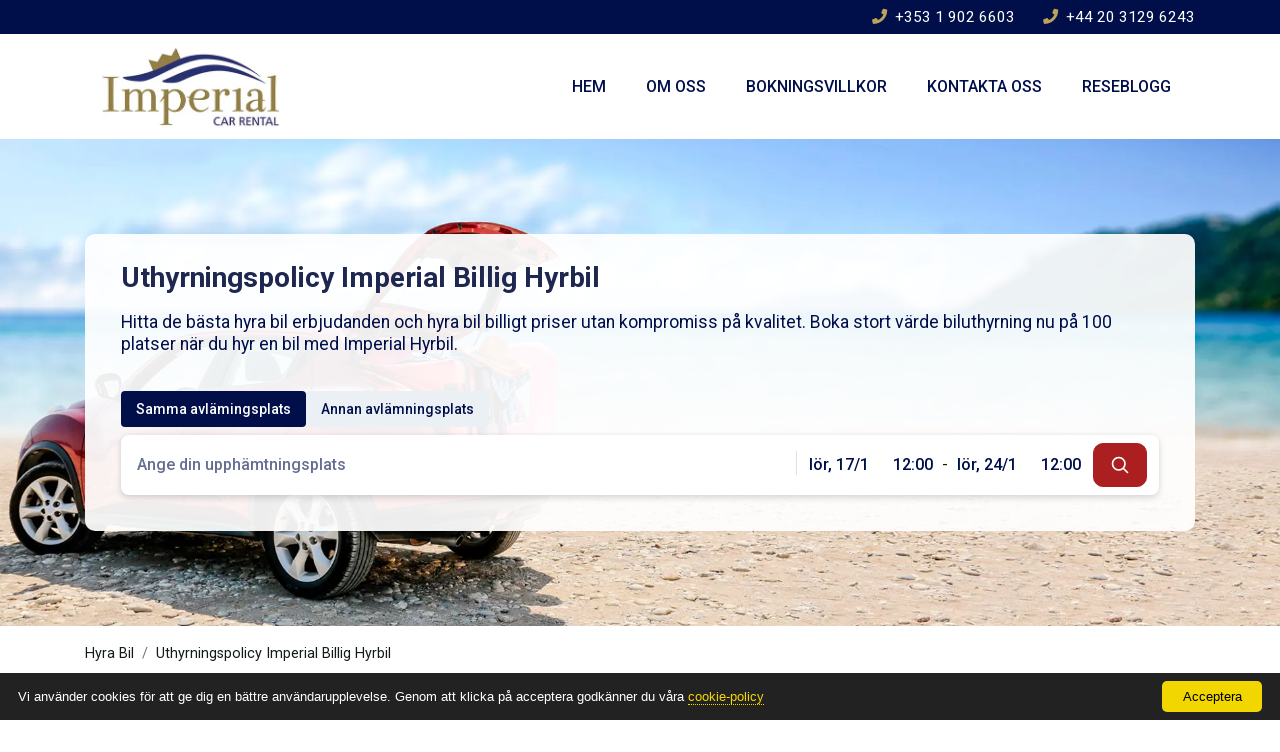

--- FILE ---
content_type: text/html; charset=UTF-8
request_url: https://www.imperial-car-rental.com/sv/uthyrningspolicy.22
body_size: 41395
content:
<!doctype html>
<html lang="sv">
<head>
<meta charset="utf-8">
<title>Uthyrningspolicy | Imperial Billig Hyrbil</title>
<meta name="description" content="Läs Uthyrningspolicy för Imperial Billig Hyrbil och ta reda på dina rättigheter och skyldigheter när du hyr en bil hos Imperial. Det är enkelt, informativt och tar inte lång tid!">
<meta name="rating" content="General">
<meta name="revisit-after" content="14 days">
<meta name="robots" content="noindex, follow">
<meta name="robots" content="max-image-preview:large">
<meta name="author" content="Imperial Car Rental">
<meta name="copyright" content="Copyright, 2026 Imperial Car Rental">
<link rel="preconnect" href="https://fonts.googleapis.com">
<link rel="preconnect" href="https://fonts.gstatic.com" crossorigin>
<link rel="preconnect" href="https://cloud.imperialcdn.net" crossorigin>
<link rel="preload" as="font" href="https://cloud.imperialcdn.net/libs/fontawesome/5.15.4/webfonts/fa-solid-900.woff2" type="font/woff2" crossorigin>
<link rel="stylesheet" href="https://fonts.googleapis.com/css2?family=Roboto:ital,wght@0,100..900;1,100..900&display=swap" type="text/css" media="print" onload="this.media='all'">
<noscript><link rel="stylesheet" href="https://fonts.googleapis.com/css2?family=Roboto:ital,wght@0,100..900;1,100..900&display=swap" type="text/css"></noscript>
<link rel="stylesheet" href="https://cloud.imperialcdn.net/libs/twitter-bootstrap/4.3.1/bootstrap.min.css" type="text/css">
<link rel="stylesheet" href="https://cloud.imperialcdn.net/libs/fontawesome/5.15.4/css/custom-imperial.min.css" type="text/css">
<link rel="stylesheet" href="https://cloud.imperialcdn.net/min/imperial/1754916314474.min.css" type="text/css">
<link rel="icon" type="image/gif" href="[data-uri]">
<meta name="viewport" content="width=device-width, initial-scale=1.0, maximum-scale=6.0">
<script src="https://analytics.ahrefs.com/analytics.js" data-key="35zAzaXEXFkwhuwZbAEu1g" async></script>

<meta property="og:title" content="Uthyrningspolicy | Imperial Billig Hyrbil"/>
<meta property="og:type" content="website"/>
<meta property="og:description" content="Läs Uthyrningspolicy för Imperial Billig Hyrbil och ta reda på dina rättigheter och skyldigheter när du hyr en bil hos Imperial. Det är enkelt, informativt och tar inte lång tid!"/>
<meta property="og:url" content="https://www.imperial-car-rental.com/sv/uthyrningspolicy.22"/>
<meta property="og:image" content="https://cloud.imperialcdn.net/sliders/slide.webp"/>
<meta property="og:image:alt" content="Uthyrningspolicy | Imperial Billig Hyrbil"/>
<meta property="og:site_name" content="Imperial Car Rental"/>
<meta name="twitter:card" content="summary_large_image">
<meta name="twitter:title" content="Uthyrningspolicy | Imperial Billig Hyrbil">
<meta name="twitter:description" content="Läs Uthyrningspolicy för Imperial Billig Hyrbil och ta reda på dina rättigheter och skyldigheter när du hyr en bil hos Imperial. Det är enkelt, informativt och tar inte lång tid!">
<meta name="twitter:image" content="https://cloud.imperialcdn.net/sliders/slide.webp">
<meta name="twitter:image:alt" content="Uthyrningspolicy | Imperial Billig Hyrbil"></head>
<body>
<header>
<div class="minitop-imperial d-none d-lg-block">
    <div class="container">
        <div class="row d-flex h-100">
            <div class="col-12 text-center text-lg-right py-2 justify-content-center align-self-center">
                <div class="text-nowrap d-inline-block"><a href="tel:+35319026603" title="Klicka för att ringa Irland"><i class="fas fa-phone mr-1"></i> +353 1 902 6603</a></div>
                <div class="text-nowrap ml-4 d-inline-block mb-3 mb-sm-0"><a href="tel:+442031296243" title="Klicka för att ringa Storbritannien"><i class="fas fa-phone mr-1"></i> +44 20 3129 6243</a></div>
            </div>
        </div>
    </div>
</div>
<div class="py-lg-1">
    <div class="container">
    <nav class="navbar navbar-expand-lg navbar-light">
        <a href="https://www.imperial-car-rental.com/sv/" title="Imperial Car Rental - Hyra Bil"><img src="https://cloud.imperialcdn.net/logos/imperial-logo.webp" width="180" height="81" alt="Imperial Car Rental - Hyra Bil" class="img-fluid"></a>
        <button class="navbar-toggler" type="button" data-toggle="collapse" data-target="#navbarcollapse" aria-controls="navbarcollapse" aria-label="Menu" aria-expanded="false">
            <span class="navbar-toggler-icon"></span>
        </button>
        <div class="collapse navbar-collapse" id="navbarcollapse">
            <div class="mr-auto"></div>
            <span class="navbar-text">
                <ul class="navbar-nav mr-auto mt-2 mt-lg-0">
                    <li class="nav-item"><a class="nav-link" href="https://www.imperial-car-rental.com/sv/" title="Hem">Hem</a></li>
                    <li class="nav-item"><a class="nav-link" href="https://www.imperial-car-rental.com/sv/om-oss-imperial-biluthyrning" title="Om oss">Om oss</a></li>
                    <li class="nav-item"><a class="nav-link" href="https://www.imperial-car-rental.com/sv/uthyrningspolicy.22" title="Bokningsvillkor" class="nav-link">Bokningsvillkor</a></li>
                    <li class="nav-item"><a class="nav-link" href="https://www.imperial-car-rental.com/sv/kontakta-oss.11" title="Kontakta oss" class="nav-link">Kontakta oss</a></li>
                    <li class="nav-item"><a class="nav-link" href="https://www.imperial-car-rental.com/sv/reseblogg.33" class="nav-link" title="Reseblogg">Reseblogg</a></li>
                </ul>
            </span>
        </div>
    </nav>
    </div>
</div><div class="slider-imperial"  style="background-image: url(https://cloud.imperialcdn.net/sliders/slide.webp)"  >
    <div class="container">
        <div class="row">
            <div class="col-md-12 heading-one-box">
                <div class="title">
                    <h1>Uthyrningspolicy Imperial Billig Hyrbil</h1>
                                            <p class="heading-subtitle">Hitta de bästa hyra bil erbjudanden och hyra bil billigt priser utan kompromiss på kvalitet. Boka stort värde biluthyrning nu på 100 platser när du hyr en bil med Imperial Hyrbil.</p>
                                    </div>
            </div>
            <div class="col-md-12 search-box">
                <form class="SearchForm_root" method="POST" action="https://www.imperial-car-rental.com/sv/booking-results.php">
                    <div class="FormControl_root">
                        <label class="FormControl_label selected_label">
                            <span class="FormControl_icon form_checked">
                                <input id="sameDrop" name="location_type" type="radio" value="same">
                            </span>
                            <span class="FormControl_txt">Samma avlämingsplats</span>
                        </label>
                        <label class="FormControl_label">
                            <span class="FormControl_icon">
                                <input id="diffDrop" name="location_type" type="radio" value="different">
                            </span>
                            <span class="FormControl_txt">Annan avlämningsplats</span>
                        </label>
                    </div>
                    <div class="FormControl_root">
                        <div class="mobile_location" id="mobile_location">
                            <div class="location_select">
                                <button class="close_location from_mob_btn" type="button"><svg viewBox="0 0 200 200" width="20" height="20" xmlns="http://www.w3.org/2000/svg" role="presentation"><path fill-rule="evenodd" clip-rule="evenodd" d="M180 37.918L162.082 20L100 82.208L37.918 20L20 37.918L82.208 100L20 162.082L37.918 180L100 117.792L162.082 180L180 162.082L117.792 100z"></path></svg> Från?</button>
                                <div class="samedrop_off">
                                    <input type="text" placeholder="Ange din upphämtningsplats" id="from_input" autoComplete="off" required>
                                    <input type="hidden" name="pickup_location" id="pickup_location_hidden">
                                    <ul class="loc_dropdown from_loc">
                                        <li class="loading-item"><div class="loader"></div></li>
                                    </ul>
                                </div>
                                <div class="switch_button">
                                    <button type="button">
                                        <svg xmlns="http://www.w3.org/2000/svg" width="1.25em" height="1.25em" viewBox="0 0 24 24" role="presentation"><path fill="currentColor" d="M4 11h12.17l-4.58-4.59L13 5l7 7-7 7-1.41-1.41L16.17 13H4v-2z"></path></svg>
                                    </button>
                                </div>
                                <button class="close_location to_mob_btn" type="button"><svg viewBox="0 0 200 200" width="20" height="20" xmlns="http://www.w3.org/2000/svg" role="presentation"><path fill-rule="evenodd" clip-rule="evenodd" d="M180 37.918L162.082 20L100 82.208L37.918 20L20 37.918L82.208 100L20 162.082L37.918 180L100 117.792L162.082 180L180 162.082L117.792 100z"></path></svg> Till?</button>
                                <div class="diffdrop_off">
                                    <input type="text" placeholder="Ange din avlämningsplats" id="to_input">
                                    <input type="hidden" name="dropoff_location" id="dropoff_location_hidden">
                                    <ul class="loc_dropdown to_loc">
                                        <li class="loading-item"><div class="loader"></div></li>
                                    </ul>
                                </div>
                            </div>
                        </div>
                        <div class="mobile_calendar">
                            <span class="closed"><svg viewBox="0 0 1024 1024" xmlns="http://www.w3.org/2000/svg" fill="#000000"><g id="SVGRepo_bgCarrier" stroke-width="0"></g><g id="SVGRepo_tracerCarrier" stroke-linecap="round" stroke-linejoin="round"></g><g id="SVGRepo_iconCarrier"><path fill="#000000" d="M195.2 195.2a64 64 0 0 1 90.496 0L512 421.504 738.304 195.2a64 64 0 0 1 90.496 90.496L602.496 512 828.8 738.304a64 64 0 0 1-90.496 90.496L512 602.496 285.696 828.8a64 64 0 0 1-90.496-90.496L421.504 512 195.2 285.696a64 64 0 0 1 0-90.496z"></path></g></svg></span>
                            <button type="button" class="selecetd_dates closed">Välj dessa datum</button>
                            <div class="duration_start">
                                <div class="du_date date_picker">
                                    <input type="text" id="pickDate" class="datepicker-input" placeholder="Select Date">
                                    <input type="hidden" name="pickup_date" id="pickDate_text" >
                                    <span id="pickDateText">Tue 5/6</span>
                                </div>
                                <div class="du_time time_picker pickuptime_picker">
                                    <span id="pickup_time_display">12:00</span>
                                    <input type="hidden" name="pickup_time" id="pickup_time" value="12:00" />
                                    <div class="time_dropdown pickp_time">
                                        <span class="select_pickup_time">Välj upphämtningstid</span>
                                        <ul class="time_list">
                                            <li>00:00</li>
                                            <li>00:30</li>
                                            <li>01:00</li>
                                            <li>01:30</li>
                                            <li>02:00</li>
                                            <li>02:30</li>
                                            <li>03:00</li>
                                            <li>03:30</li>
                                            <li>04:00</li>
                                            <li>04:30</li>
                                            <li>05:00</li>
                                            <li>05:30</li>
                                            <li>06:00</li>
                                            <li>06:30</li>
                                            <li>07:00</li>
                                            <li>07:30</li>
                                            <li>08:00</li>
                                            <li>08:30</li>
                                            <li>09:00</li>
                                            <li>09:30</li>
                                            <li>10:00</li>
                                            <li>10:30</li>
                                            <li>11:00</li>
                                            <li>11:30</li>
                                            <li class="active">12:00</li>
                                            <li>12:30</li>
                                            <li>13:00</li>
                                            <li>13:30</li>
                                            <li>14:00</li>
                                            <li>14:30</li>
                                            <li>15:00</li>
                                            <li>15:30</li>
                                            <li>16:00</li>
                                            <li>16:30</li>
                                            <li>17:00</li>
                                            <li>17:30</li>
                                            <li>18:00</li>
                                            <li>18:30</li>
                                            <li>19:00</li>
                                            <li>19:30</li>
                                            <li>20:00</li>
                                            <li>20:30</li>
                                            <li>21:00</li>
                                            <li>21:30</li>
                                            <li>22:00</li>
                                            <li>22:30</li>
                                            <li>23:00</li>
                                            <li>23:30</li>
                                        </ul>
                                    </div>
                                </div>
                            </div>
                            <div class="dash_element">
                                <span>-</span>
                            </div>
                            <div class="duration_end">
                                <div class="du_date date_picker">
                                    <input type="text" id="dropDate" class="datepicker-input" placeholder="Select Date">
                                    <input type="hidden" name="dropoff_date" id="dropDate_text" >
                                    <span id="dropDateText">Tue 5/6</span>
                                </div>
                                <div class="du_time time_picker dropofftime_picker">
                                    <span id="dropoff_time_display">12:00</span>
                                    <input type="hidden" name="dropoff_time" id="dropoff_time" value="12:00" />
                                    <div class="time_dropdown dropoff_time">
                                        <span class="select_dropoff_time">Välj avlämningstid</span>
                                        <ul class="time_list">
                                            <li>00:00</li>
                                            <li>00:30</li>
                                            <li>01:00</li>
                                            <li>01:30</li>
                                            <li>02:00</li>
                                            <li>02:30</li>
                                            <li>03:00</li>
                                            <li>03:30</li>
                                            <li>04:00</li>
                                            <li>04:30</li>
                                            <li>05:00</li>
                                            <li>05:30</li>
                                            <li>06:00</li>
                                            <li>06:30</li>
                                            <li>07:00</li>
                                            <li>07:30</li>
                                            <li>08:00</li>
                                            <li>08:30</li>
                                            <li>09:00</li>
                                            <li>09:30</li>
                                            <li>10:00</li>
                                            <li>10:30</li>
                                            <li>11:00</li>
                                            <li>11:30</li>
                                            <li class="active">12:00</li>
                                            <li>12:30</li>
                                            <li>13:00</li>
                                            <li>13:30</li>
                                            <li>14:00</li>
                                            <li>14:30</li>
                                            <li>15:00</li>
                                            <li>15:30</li>
                                            <li>16:00</li>
                                            <li>16:30</li>
                                            <li>17:00</li>
                                            <li>17:30</li>
                                            <li>18:00</li>
                                            <li>18:30</li>
                                            <li>19:00</li>
                                            <li>19:30</li>
                                            <li>20:00</li>
                                            <li>20:30</li>
                                            <li>21:00</li>
                                            <li>21:30</li>
                                            <li>22:00</li>
                                            <li>22:30</li>
                                            <li>23:00</li>
                                            <li>23:30</li>
                                        </ul>
                                    </div>
                                </div>
                            </div>
                            <div id="pickDate_calendar" class="calendar"></div>
                            <div id="dropDate_calendar" class="calendar"></div>
                        </div>
                        <div class="submit_form">
                            <button class="submit_button" type="submit" aria-label="submit">
                                <span>Sök</span>
                                <svg viewBox="0 0 24 24" fill="none" xmlns="http://www.w3.org/2000/svg"><g id="SVGRepo_bgCarrier" stroke-width="0"></g><g id="SVGRepo_tracerCarrier" stroke-linecap="round" stroke-linejoin="round"></g><g id="SVGRepo_iconCarrier"> <path d="M15.7955 15.8111L21 21M18 10.5C18 14.6421 14.6421 18 10.5 18C6.35786 18 3 14.6421 3 10.5C3 6.35786 6.35786 3 10.5 3C14.6421 3 18 6.35786 18 10.5Z" stroke="#ffffff" stroke-width="2" stroke-linecap="round" stroke-linejoin="round"></path> </g></svg>
                            </button>
                        </div>
                    </div>
                </form>
            </div>
        </div>
    </div>
</div></header>
<div class="breadcrumbs-imperial" id="message">
    <div class="container">
        <div class="row">
            <div class="col-12">
                <nav aria-label="breadcrumb">
                    <ol class="breadcrumb">
                                                    <li class="breadcrumb-item"><a href="https://www.imperial-car-rental.com/sv/" title="Hyra Bil"><span>Hyra Bil</span></a></li>
                                                        <li class="breadcrumb-item"><span>Uthyrningspolicy Imperial Billig Hyrbil</span></li>
                                                </ol>
                </nav>
            </div>
        </div>
    </div>
</div><div class="main-text-imperial py-2 py-md-4">
    <div class="container">
        <div class="row">
            
            
                
                <div class="col-md-6 text-center">
                    <div class="rental-terms-tile">
                        <p>Cookies Policy</p>
                        <i class="fas fa-cookie-bite fa-7x " style="color: #8a7d59" data-toggle="modal" data-target="#cookies-policy-modal"></i>
                    </div>
                </div>
                <div class="col-md-6 text-center">
                    <div class="rental-terms-tile">
                        <p>GDPR-policy</p>
                        <i class="fas fa-file-alt fa-7x" style="color: #8a7d59" data-toggle="modal" data-target="#gdpr-policy-modal"></i>
                    </div>
                </div>
                <div class="col-md-6 text-center">
                    <div class="rental-terms-tile"w>
                        <p>Regler och villkor för uthyrning</p>
                        <i class="fas fa-file-signature fa-7x" style="color: #8a7d59" data-toggle="modal" data-target="#rental-terms-modal"></i>
                    </div>
                </div>
                <div class="col-md-6 text-center">
                    <div class="rental-terms-tile">
                        <p>Sekretesspolicy</p>
                        <i class="fas fa-shield-alt fa-7x" style="color: #8a7d59" data-toggle="modal" data-target="#privacy-policy-modal"></i>
                    </div>
                </div>
                <div class="modal fade" id="cookies-policy-modal" tabindex="-1" role="dialog" aria-labelledby="cookies-policy-modal-label">
                    <div class="modal-dialog modal-lg" role="document">
                        <div class="modal-content policy-modal">
                            <div class="modal-header">
                                <button type="button" class="close" data-dismiss="modal" aria-label="Close"><span aria-hidden="true">&times;</span></button>
                            </div>
                            <div class="modal-body text-justify">
                                <p>Enligt GDPR-lagen kan vi lagra cookies på din enhet om de är absolut nödvändiga för driften av denna webbplats. För alla andra typer av cookies behöver vi ditt tillstånd. Genom att använda Imperial Car Rental-tjänsten samtycker du till användningen av cookies.</p>
<p>Vår cookiepolicy förklarar vad cookies är, hur vi använder cookies, hur tredje part, affiliates vi samarbetar med kan använda cookies på Imperial Car Rental-webbplatsen (som ägs och drivs av Imperial Car Rental), dina val gällande cookies och ytterligare information om cookies</p>
<p>Du kan när som helst ändra eller återkalla ditt samtycke från cookie-deklarationen på vår webbplats.</p>
<p> </p>
<p><strong>Vad är cookies? </strong></p>
<p>Cookies och liknande spårningsteknik, såsom beacons, skript, webb-beacons och taggar (som vi tillsammans kallar ”<strong>cookies</strong>”), är små textbitar som vanligtvis lagras på en användares hårddisk eller i en webbläsare. De gör det möjligt för en webbplats att komma ihåg information om användarens besök på webbplatsen. På mobilsidan använder vi enhets-id och/eller annons-id på liknande sätt som vi använder cookies. Vi och vissa tredjepartspartners (enligt beskrivningen nedan) använder cookies på vår webbplats, vår mobila webbplats och i e-postmeddelanden eller annan kommunikation som vi skickar till dig (vi kallar dessa tillsammans för våra ”<strong>webbplatser</strong>”).</p>
<p>I den utsträckning de cookies vi använder för dessa ändamål leder till behandling av dina personuppgifter diskuteras detaljer om hur vi använder dessa personuppgifter och dina rättigheter till dessa personuppgifter i vår integritetspolicy.</p>
<p> </p>
<p><strong>Personuppgifter (eller data) under cookie-policyn</strong></p>
<p>All information som direkt, indirekt eller i samband med annan information — inklusive ett personligt identifieringsnummer — gör det möjligt att identifiera eller identifiera en fysisk person.</p>
<p> </p>
<p><strong>Cookies för användningsdata</strong></p>
<p>Information som samlas in automatiskt via denna webbplats, vilket kan omfatta: IP-adresser eller domännamn för datorer som används av de användare som använder denna webbplats, URI-adresserna (enhetlig resursidentifierare), tidpunkten för begäran, metoden som används för att skicka begäran till servern, storleken på fil som mottagits som svar, den numeriska koden som anger status för serverns svar (lyckat resultat, fel etc.), ursprungsland, funktionerna i webbläsaren och operativsystemet som användaren använder, de olika tidsdetaljerna per besök (t.ex. den tid som spenderas på varje sida på webbplatsen) och detaljerna om sökvägen som följts på webbplatsen med särskild hänvisning till sekvensen av sidor som besökts, och andra parametrar om enhetens operativsystem och/eller användarens miljö.</p>
<p> </p>
<p><strong>Användare</strong></p>
<p>Den person som använder denna webbplats som, om inte annat anges, sammanfaller med den registrerade.</p>
<p> </p>
<p><strong>Den registrerade</strong></p>
<p>Den fysiska person som personuppgifterna avser.</p>
<p> </p>
<p><strong>Personuppgiftsbiträde (eller datatillsynsman)</strong></p>
<p>Den fysiska eller juridiska person, myndighet, byrå eller annat organ som behandlar personuppgifter för den personuppgiftsansvariges räkning enligt beskrivningen i denna integritetspolicy.</p>
<p> </p>
<p><strong>Personuppgiftsansvarig (eller ägare)</strong></p>
<p>Den fysiska eller juridiska person, myndighet, byrå eller annat organ som ensamt eller tillsammans med andra bestämmer ändamålen och medlen för behandlingen av personuppgifter, inklusive säkerhetsåtgärder för driften och användningen av denna webbplats. Den registeransvarige, om inte annat anges, är ägare till denna webbplats.</p>
<p> </p>
<p><strong>Vilka typer av cookies används på våra webbplatser och vad använder vi dem till? </strong></p>
<p>Vi använder ”förstapartscookies”, dvs. de som endast används av oss eller av tredje part som endast agerar enligt våra instruktioner eller för vår räkning. Dessa typer av cookies används för vår egen analys av våra egna webbplatser, eller för att tillhandahålla funktioner som att komma ihåg dina språkinställningar.</p>
<p>Andra cookies på våra webbplatser används både av oss för de ändamål som beskrivs i denna policy och av tredje part för ändamål där dessa tredje parter kan vilja kombinera information från våra webbplatser med information från andra webbplatser för att förbättra sina tjänster. Dessa typer av cookies kan till exempel användas för intressebaserad annonsering.</p>
<p>De cookies som används på våra webbplatser, antingen av oss eller av tredje part, kan vara ”sessionscookies” eller ”beständiga” cookies. ”Session” -cookies raderas automatiskt när du stänger din webbläsare och används för saker som att se till att du hålls inloggad när du navigerar på våra webbplatser. ”Beständiga” cookies lagras på din enhet eller webbläsare även efter att du har stängt den. Dessa cookies används till exempel för att känna igen dig när du kommer tillbaka till våra webbplatser.</p>
<p> </p>
<p><strong>Typ av cookies</strong></p>
<p>Vi använder följande typer av cookies på vår webbplats:</p>
<p> </p>
<p><strong>Nödvändiga</strong> - det är cookies som är nödvändiga för driften av vår webbplats. De inkluderar till exempel cookies som gör att du kan förbli inloggad på vår webbplats. Utan dessa cookies skulle delar av vår webbplats inte fungera. Dessa cookies spårar inte var du har varit på internet och samlar inte in information om dig som kan användas i marknadsföringssyfte.</p>
<p> </p>
<p><strong>Funktionalitet</strong> — dessa cookies används för att komma ihåg dina inställningar på vår webbplats och för att ge förbättrade, mer personliga funktioner. Funktionella cookies spårar inte din internetanvändning eller samlar in information som kan användas för att sälja reklam, men de hjälper till med annonsering.</p>
<p> </p>
<p><strong>Analytics</strong> - analytiska prestandacookies används för att övervaka webbplatsens prestanda, till exempel för att fastställa antalet sidvisningar och antalet unika användare en webbplats har. Webbanalystjänster kan utformas och drivas av tredje part. Informationen som tillhandahålls av dessa cookies gör det möjligt för oss att analysera användarbeteendemönster och vi använder den informationen för att förbättra användarupplevelsen eller identifiera områden på webbplatsen som kan kräva underhåll. Informationen kan innehålla din medlemsnyckel som är en intern identifierare för alla användare. Informationen används endast för statistiska ändamål och kommer att överföras till och lagras av google.</p>
<p>Google kommer att använda denna information för att utvärdera din användning av webbplatsen, sammanställa rapporter om webbplatsaktivitet för webbplatsoperatörer och tillhandahålla andra tjänster relaterade till webbplatsaktivitet och internetanvändning. Google kan också överföra denna information till tredje part när så krävs enligt lag, eller när sådana tredje parter behandlar informationen för Googles räkning. Google kommer inte att associera din IP-adress med andra uppgifter som Google innehar.</p>
<p> </p>
<p><strong>E-postnyhetsbrev relaterade cookies</strong></p>
<p>Denna webbplats erbjuder nyhetsbrev eller e-postprenumerationstjänster och cookies kan användas för att komma ihåg om du redan är registrerad och om du vill visa vissa meddelanden som kanske bara gäller för prenumererade/avregistrerade användare.</p>
<p><strong>Undersökningsrelaterade cookies</strong></p>
<p>Från tid till annan erbjuder vi användarundersökningar och enkäter för att ge dig intressanta insikter, användbara verktyg eller för att förstå vår användarbas mer exakt. Dessa undersökningar kan använda cookies för att komma ihåg vem som redan har deltagit i en undersökning eller för att ge dig korrekta resultat efter att du ändrat sidor.</p>
<p><strong>Formulärrelaterade cookies</strong></p>
<p>När du skickar data till via ett formulär som de som finns på kontaktsidor eller kommentarformulär kan cookies ställas in för att komma ihåg dina användaruppgifter för framtida korrespondens.</p>
<p> </p>
<p><strong>Webbplatsinställningar cookies</strong></p>
<p>För att ge dig en fantastisk upplevelse på denna webbplats tillhandahåller vi funktioner för att ställa in dina inställningar för hur webbplatsen körs när du använder den. För att komma ihåg dina inställningar måste vi ställa in cookies så att denna information kan anropas när du interagerar med en sida påverkas av dina inställningar.</p>
<p> </p>
<p><strong>Viktiga cookies</strong></p>
<p>Vi kan använda nödvändiga cookies för att autentisera användare och förhindra bedräglig användning av användarkonton.</p>
<p> </p>
<p><strong>Webbplatsrelaterade cookies</strong></p>
<p>Vi använder vissa webbplatscookies för att tillhandahålla våra tjänster till dig och även aktivera vissa meddelandefunktioner på vår plattform.</p>
<p> </p>
<p><strong>Cookies från tredje part</strong></p>
<p>Förutom våra egna cookies kan vi också använda olika cookies från tredje part för att rapportera användningsstatistik för tjänsten, leverera annonser på och via tjänsten och så vidare.</p>
<p> </p>
<p><strong>Vilka är dina val när det gäller att inaktivera eller blockera cookies? </strong></p>
<p>Om du vill ta bort cookies eller instruera din webbläsare att radera eller neka cookies kan du besöka hjälpsidorna i din webbläsare.</p>
<p>Observera dock att om du tar bort cookies eller vägrar att acceptera dem kanske du inte kan använda alla funktioner vi erbjuder, du kanske inte kan lagra dina inställningar och vissa av våra sidor kanske inte visas korrekt.</p>
<p> </p>
<p><strong>Relaterade sidor</strong></p>
<p>De flesta webbläsare tillåter dig att blockera cookies. I Internet Explorer kan du blockera alla cookies genom att klicka på ”verktyg> internetalternativ> sekretess och välja blockera alla cookies” med hjälp av skjutväljaren.</p>
<p>I Firefox kan du justera dina cookies inställningar genom att klicka på ”Verktyg > alternativ >sekretess”.</p>
<p>Cookies är dock helt säkra att lagras på din dator och nästan alla webbläsare har cookie-lagring aktiverad som standard. Alla webbläsare har dock möjlighet att inaktivera cookies som lagras på din dator om du vill göra det. Tänk på att inaktivering av cookies i din webbläsare minskar din möjlighet att använda våra webbplatsfunktioner</p>
<p>Imperial Car Rental använder cookies för att behandla din användning av vår webbplats. Om du inaktiverar dina cookies kan du inte dra nytta av våra snabba, bekväma och prisvärda supporttjänster. Detta skulle också vara en vanlig upplevelse av nedsatt funktionalitet på många webbplatser.</p>
<p><br /> <strong>Mobila enheter, anonyma enhetsidentifierare och haschade id</strong></p>
<p>Vi och/eller tredje parter som vi har anlitat kan samla in och lagra en unik identifierare som matchar din mobila enhet, för att leverera anpassade annonser eller innehåll medan du använder webbplatsen eller surfar på internet, eller för att identifiera dig på ett unikt sätt på andra enheter eller webbläsare. För att anpassa dessa annonser eller innehåll kan vi eller en tredje part samla in avidentifierade användningsdata eller andra uppgifter om dig som du antingen frivilligt har skickat till oss, till exempel din e-postadress, eller har samlats in passivt från dig, till exempel din enhetsidentifierare eller IP-adress, där så är tillåtet. Men om vi delar din e-postadress delar vi den enbart i haschad, icke-läsbar form.</p>
<p> </p>
<p><strong>Dina cookie-val </strong></p>
<p>Vi ger dig valmöjligheter när det gäller användningen av cookies enligt beskrivningen i denna policy. När du först besöker våra webbplatser, där det krävs enligt lag, kommer du att ha möjlighet att ge ditt samtycke till de annonser och funktionella cookies vi använder, eller att vägra ditt samtycke till vår användning av dessa cookies</p>
<p> </p>
<p><strong>Webbläsare</strong></p>
<p>De flesta webbläsare accepterar cookies som standard. Du kan ändra inställningarna så att din webbläsare nekar vissa cookies eller meddelar dig innan du accepterar cookies. För att göra det, följ instruktionerna från din webbläsare som vanligtvis finns inom ”hjälp”, ”verktyg” eller ”redigera” -funktionen. Vissa tredje parter ger också möjlighet att neka sina cookies direkt genom att klicka på en opt-out-länk. Du kan också hitta mer information om cookies, inklusive hur du ser vilka cookies som har ställts in på din enhet och hur du hanterar och raderar dem, på www.allaboutcookies.org och www.youronlinechoices.eu.</p>
<p> </p>
<p><strong>Gör-inte-spår signaler</strong></p>
<p>Vi använder för närvarande inte teknik som känner igen ”gör-inte-track” -signaler från din webbläsare.</p>
<p>Tänk på att du, utan cookies, kanske inte har tillgång till vissa funktioner på våra webbplatser, inklusive tillgång till din profil/konto och visst personligt innehåll. Att ta bort alla cookies från din dator kan också påverka dina efterföljande besök på en viss webbplats, inklusive våra webbplatser, genom att kräva att du till exempel anger ditt inloggningsnamn när du återvänder till den webbplatsen. Observera att även om du utövar något av de val som beskrivs ovan kommer du fortfarande att se annonser, men de kommer inte att baseras på den information som samlas in genom dessa spårningstekniker och därför inte nödvändigtvis relevanta för dina intressen.</p>
<p> </p>
<p><strong>Uppdatering av cookie-policyn</strong></p>
<p>Denna policy gäller från och med det datum för ikraftträdande som anges ovan. Imperial Car Rental kan dock uppdatera detta meddelande om cookies från tid till annan efter behov. De villkor som gäller för dig är de som publiceras här på vår webbplats den dag du använder vår webbplats. Vi råder dig endast att skriva ut en kopia för dina register.</p>
<p>Om du har några frågor angående vår cookiepolicy, vänligen kontakta oss.</p>
<p> </p>
<p><strong>Sekretesspolicy</strong></p>
<p>Läs vår sekretesspolicy för ytterligare information om hur vi samlar in, använder och lämnar ut information i samband med våra webbplatser, inklusive personlig information som erhållits från cookies.</p>
<p> </p>
<p><strong>Kontakt</strong></p>
<p>Om du har några frågor om vår användning av cookies, använd vårt feedbackformulär.</p>
<p> </p>
<p>Denna policy granskades senast och uppdaterades: juli 2020</p>                            </div>
                        </div>
                    </div>
                </div>
                <div class="modal fade" id="gdpr-policy-modal" tabindex="-1" role="dialog" aria-labelledby="gdpr-policy-modal-label">
                    <div class="modal-dialog modal-lg" role="document">
                        <div class="modal-content policy-modal">
                            <div class="modal-header">
                                <button type="button" class="close" data-dismiss="modal" aria-label="Close"><span aria-hidden="true">&times;</span></button>
                            </div>
                            <div class="modal-body text-justify">
                                <p><strong>Välkommen till Imperial Car Rental GDPR-policysida</strong></p> <p>Imperial Car Rental (som ägs och drivs av Imperial Car Rental) skapade denna GDPR-sektion på vår webbplats för att gå igenom vad GDPR betyder för dig och de åtgärder vi har vidtagit för att säkerställa skyddet av dina personuppgifter.</p> <p>EU:s allmänna dataskyddsförordning (GDPR) träder i kraft den 25 maj 2018 och lägger nya skyldigheter på organisationer baserade inom EES eller som innehar eller behandlar personligt identifierbar information (PII) om EU-invånare.</p> <p> </p> <p><strong>Vad anses personuppgifter? </strong></p> <p>Enligt GDPR-direktivet är personuppgifter all information som är relaterad till en person, t.ex. namn, foto, e-postadress, bankuppgifter och uppdateringar på webbplatser för sociala nätverk, platsinformation eller en dator-IP-adress.</p> <p> </p> <p><strong>Vad innebär GDPR-kompatibel? </strong></p> <p>Imperial Car Rental samarbetar med en extern revisor för att säkerställa GDPR-efterlevnad. En del av efterlevnaden innefattar att erhålla ett undertecknat dataskyddsavtal från alla Imperial Car Rental-kunder före den 25 maj 2018.</p> <p> </p> <p><strong>Vårt engagemang för datasäkerhet</strong></p> <p>Personuppgifter som samlas in av Imperial Car Rental behandlas i enlighet med lagen om rättsligt skydd av personuppgifter och andra rättsakter. Alla partner och dotterbolag till Imperial Car Rental som känner till hemligheten med personuppgifter måste hålla den säker även efter uppsägning av tjänsten eller avtalsförhållandet. Alla personuppgifter som samlas in från denna webbplats överensstämmer med principerna i EU GDPR Data Protection Act 1998 och 25 maj 2018. Genom att besöka denna webbplats godkänner du villkoren för användning och vår integritetspolicy och samtycker till insamling, bearbetning, användning eller överföring av data enligt denna policy.</p> <p>Enligt artikel 32 i GDPR ska personuppgiftsansvariga och personuppgiftsbiträden ha tillräcklig säkerhetsnivå för att säkerställa sekretess, integritet, tillgänglighet — med mera, behandling och andra relaterade aktiviteter.</p> <p>Enligt artikel 32 ska Imperial Car Rental vidta lämpliga tekniska och organisatoriska åtgärder för att säkerställa en säkerhetsnivå som är lämplig för risken, inklusive följande när det anses lämpligt:</p> <ul> <li>Pseudonymisering och kryptering av personuppgifter.</li> <li>Förmåga att säkerställa fortlöpande sekretess, integritet, tillgänglighet och motståndskraft hos behandlingssystem och tjänster.</li> <li>Möjligheten att återställa tillgängligheten och tillgången till personuppgifter i tid i händelse av en fysisk eller teknisk incident.</li> <li>En process för att regelbundet testa, bedöma och utvärdera effektiviteten av tekniska och organisatoriska åtgärder för att säkerställa säkerheten vid behandlingen.</li> </ul> <p><br /> Imperial Car Rental:s engagemang för sekretess, integritet och tillgänglighet — känd som CIA-triaden för informationssäkerhet, består av följande initiativ:</p> <ul> <li>Robust uppsättning interna kontroller för lagring, behandling och/eller överföring av personuppgifter för registrerade i EU.</li> <li>Omfattande riktlinjer, förfaranden och processer för informationssäkerhet och drift för alla centrala InfoSec-domäner.<ul> <li>Åtkomstkontroll</li> <li>Anti-virus och skydd mot skadlig kod</li> <li>Klassificering av data och information</li> <li>Säkerhetskopiering och återställning av data</li> <li>Databaspolicy</li> <li>Policy för brandvägg</li> <li>Policy för Internetanvändning</li> <li>Policy för fjärråtkomst</li> <li>Säkerhetshantering</li> <li>Programvaruutveckling Livscykel</li> <li>Säkerhetsprincip för webbserver</li> <li>Säkerhet för arbetsstationer</li> </ul> </li> <li>Årlig utbildning om säkerhetsmedvetenhet för alla anställda.</li> <li>Årliga riskbedömningsinitiativ för att bedöma relevanta risker för organisationen och vidta nödvändiga åtgärder för att minska riskexponeringen.</li> <li>Övervakning, vid behov, av alla relevanta tredjepartsleverantörer för vilka Imperial Car Rental har en affärsrelation med när det gäller lagring, behandling och/eller överföring av personuppgifter för invånare i EU.</li> </ul> <p> </p> <p><strong>Tillämpningsområde för dataskydd i GDPR </strong></p> <p>Den allmänna dataskyddsförordningen (GDPR) antogs av Europeiska unionen för att fördjupa och harmonisera bestämmelserna om skydd av personuppgifter. Nu i kraft den 25 maj 2018 är det en omfattande och tydlig uppsättning riktlinjer som erkänner att olika ”smaker” av personuppgifter kräver olika skyddsnivåer.</p> <p>GDPR gäller för alla företag oavsett region eller jurisdiktion, oavsett var de är baserade, som samlar in och behandlar personuppgifter om EU-invånare. Företag utanför EU måste utse en företrädare för GDPR och kommer att vara ansvariga för alla böter och påföljder.</p> <p>Några av de viktigaste kraven i GDPR är:</p> <ul> <li><strong>Samtycke</strong>: Organisationer måste få samtycke i form av? Samla in personuppgifter, med graden av samtycke varierar beroende på vilken typ av personuppgifter som samlas in.</li> <li><strong>Dataminimering</strong>: Som svar på åratal av omotiverad insamling av personuppgifter av appar, utan något tydligt syfte i åtanke, föreskriver GDPR att organisationer endast kan samla in personuppgifter som är tydligt relaterade till ett väldefinierat affärsmål. Om en organisation samlar in personuppgifter för ett syfte men sedan beslutar att den vill använda dem för andra ändamål (till exempel konsumentprofilering), kan detta anses vara bristande efterlevnad.</li> <li><strong>Individuella rättigheter</strong>: Ett annat viktigt inslag i GDPR är de mycket tydliga rättigheter som den ger registrerade (dvs. de personer vars personuppgifter samlas in) för att förstå varför deras uppgifter samlas in och hur de behandlas. De har rätt att invända, korrigera — och de har rätt att raderas/glömmas bort. De har också rätt att bli anmälda (individuellt) om deras personuppgifter har kränkts på ett sätt som kan äventyra deras friheter och rättigheter.</li> </ul> <p>Vi som organisation har vidtagit ett antal åtgärder för att säkerställa att vi helt uppfyller våra skyldigheter och har tydliga policyer och processer för att svara på kund- och partnerfrågor.</p> <p>Imperial Car Rental har följa gällande? lagstiftning, förordning, stadga eller order som kan gälla från tid till annan avseende insamling, lagring och användning av personuppgifter inklusive (utan begränsning) Privacy Act 1988 (Cth), Data Protection Act 1998, Europeiska unionens allmänna dataskyddsförordning 25 maj 2018 Privacy och Electronic Communications (EG-direktiv) Regulations 2003, Data Protection (Bearbetning av känsliga personuppgifter) Order 2000 och jämförbara lagar, allt efter omständigheterna i tillämplig jurisdiktion, eller eventuella ändringar och/eller återinförande av dessa.</p> <p> </p> <p><strong>Hur vi följer EU:s GDPR-förordning</strong></p> <p>Detta är ett meddelande för att informera dig om Imperial Car Rental:s policy om all information som vi registrerar om dig. Det anger under vilka förutsättningar vi kan behandla all information som vi samlar in från dig eller som du lämnar till oss. Den omfattar information som kan identifiera dig (”personuppgifter”) och information som inte kunde. I samband med lagen och detta meddelande innebär ”process” att samla in, lagra, överföra, använda eller på annat sätt agera på information.</p> <ol> <li>Vi beklagar att om det finns en eller flera punkter nedan som du inte är nöjd med, är din enda möjlighet att lämna vår webbplats omedelbart.</li> <li>Imperial Car Rental tar skyddet av din integritet och sekretess på allvar. Vi förstår att alla besökare på vår webbplats har rätt att veta att deras personuppgifter inte kommer att användas för något ändamål oavsiktligt av dem och inte av misstag hamnar i händerna på en tredje part.</li> <li>Imperial Car Rental åtar sig att bevara sekretessen för all information du lämnar till oss och hoppas att du återgäldar.</li> <li>Vår policy överensstämmer med Greklands högsta domstol i enlighet därmed genomförd, inklusive den som krävs enligt Europeiska unionens allmänna dataskyddsförordning (GDPR) och dataskyddsförordning.</li> <li>Lagen kräver att vi berättar om dina rättigheter och våra skyldigheter gentemot dig när det gäller behandling och kontroll av dina personuppgifter.</li> <li>Förutom vad som anges nedan delar vi inte, säljer, eller lämnar ut till tredje part, någon information som samlas in via vår webbplats.</li> </ol> <p>Imperial Car Rental:s verksamhet är i enlighet med Europeiska unionens allmänna dataskyddsförordning (GDPR), från och med den 25 maj 2018. Imperial Car Rental har gjort GDPR till en prioritet, och vi är och har alltid varit helt anpassade till förordningens avsedda resultat.</p> <p> </p> <p><strong>GDPR-tillämpningsområde</strong></p> <p>Den nya <u><a href="http://eur-lex.europa.eu/legal-content/EN/TXT/?uri=uriserv:OJ.L_.2016.119.01.0001.01.ENG&amp;toc=OJ:L:2016:119:TOC" target="_blank">dataskyddsförordningen</a></u>(GDPR) godkändes 2016 och är den viktigaste lagändringen i EU:s dataskyddslagar sedan EU:s dataskyddsdirektiv (<u><a href="https://en.wikipedia.org/wiki/Data_Protection_Directive" target="_blank">direktiv 95/46/EG</a></u>), som infördes 1995. GDPR, som blir verkställbar den 25 maj 2018, syftar till att stärka säkerheten och skyddet av personuppgifter i EU och fungera som en enda rättsakt för hela EU. Det kommer att ersätta EU:s dataskyddsdirektiv och alla lokala lagar som rör det.</p> <p>Vi stöder GDPR och säkerställer att alla Imperial Car Rental-tjänster följer GDPR-bestämmelserna från och med den 25 maj 2018. GDPR är inte bara ett viktigt steg för att skydda EU-medborgarnas grundläggande rätt till integritet, utan höjer också ribban för dataskydd, säkerhet och efterlevnad i branschen, så därför har Imperial Car Rental åtagit sig att följa alla dataskyddsregler.</p> <p> </p> <p><strong>Uppdateringar av tjänsten/webbplats</strong></p> <p>Vår tjänst och webbplats uppdateras för att hjälpa kunderna att uppfylla GDPR-skyldigheterna i samband med inhämtande och registrering av samtycke. Godkännande av samtycke kommer att finnas tillgängligt på begäran. Annan teknik som är utformad för automatiserad dataåtkomst som tas emot från användare kommer att släppas.</p> <p> </p> <p><strong>Sekretesspolicy </strong></p> <p>Vi har uppdaterat vår sekretesspolicy för att säkerställa att den uppfyller våra skyldigheter enligt EU:s GDPR-förordning. Du kan läsa mer om vår insamling och användning av dina personuppgifter på vår integritetspolicysida.</p> <p> </p> <p><strong>Datasäkerhetspolicy </strong></p> <p>Imperial Car Rental har alltid åtagit sig att se till att vi underhåller våra kunders och deras kunders data så säkert som möjligt. Information om vår datasäkerhetspolicy som överensstämmer med våra skyldigheter enligt GDPR finns på vår webbplats villkor och villkor.</p> <p> </p> <p><strong>Klagomål</strong></p> <p>Under tiden, om du vill skicka in en dataförfrågan enligt GDPR, eller har ytterligare frågor, vänligen kontakta vår Imperial Car Rental:s integritetsombud</p>                            </div>
                        </div>
                    </div>
                </div>
                <div class="modal fade" id="rental-terms-modal" tabindex="-1" role="dialog" aria-labelledby="rental-terms-modal-label">
                    <div class="modal-dialog modal-lg" role="document">
                        <div class="modal-content policy-modal">
                            <div class="modal-header">
                                <button type="button" class="close" data-dismiss="modal" aria-label="Close"><span aria-hidden="true">&times;</span></button>
                            </div>
                            <div class="modal-body text-justify">
                                <p>Följande villkor (”Villkoren”) gäller för vårt tillhandahållande och din användning av informationen, tjänsterna och materialen ”Imperial Car Rental” (som ägs och drivs av Imperial Car Rental) via Imperial Car Rental <u>www.imperial-car-rental.com</u> (”Imperial Car Rental-tjänsterna”) inklusive att du besöker och surfar på Imperial Car Rental:s webbplats (som ”Besökare”) eller registrera sig hos Imperial Car Rental som (en ”användare/eller ett företag”). Dessa villkor reglerar din användning av tjänsterna och webbplatsen.</p><p>Dessa villkor bör läsas parallellt och i enlighet med våra policyer, inklusive vår sekretesspolicy och cookie-policyer (”Policyerna”).</p><p>Läs dessa villkor noggrant. Om du inte godkänner dessa villkor måste du sluta använda Imperial Car Rental och tjänsterna omedelbart.</p><ol><li>Introduktion</li><li>Om oss</li><li>Grund för kontrakt</li><li>Vilka vi är</li><li>Utlämnande av webbplats</li><li>Bokningar och transaktioner</li><li>Godtagbar användning</li><li>Missbruk eller olaglig användning</li><li>Biluthyrningsleverantörstjänster</li><li>Globala marknadsplatsen</li><li>Hyresavgifter och betalning</li><li>Körkort och åldersgränser</li><li>Sena upphämtningar/Tidiga avlämningar</li><li>Envägsuthyrning</li><li>Leverans- och upphämtningsservice</li><li>Strax i tjänstgöringstid</li><li>Licens</li><li>Försäkringsskydd</li><li>Innehåll tillgängligt på webbplatsen</li><li>Elektronisk kommunikation</li><li>Överträdelse av kopieringsrätt</li><li>Ansvarsfriskrivning för garantier</li><li>Särskilda önskemål och barnstolar</li><li>Uppdelning/ olyckshändelse</li><li>Användargenererat innehåll</li><li>Körkort</li><li>Policy för rättvis användning</li><li>Ansvar</li><li>Ingen återbetalningspolicy</li><li>Skydda personuppgifter (PIPEDA)</li><li>Släpp</li><li>Tredje parts rättigheter</li><li>Dataskydd och integritet</li><li>Skadestånd</li><li>Ingen skräppostpolicy</li><li>Lösning av tvister</li><li>Skiljedomsavtal och alternativ</li><li>Förbudsföreläggande</li><li>Avstående från juryrättegång</li><li>Plattformar och annonser från tredje part</li><li>Användning av webbplatsen</li><li>Immateriella rättigheter</li><li>Vi hyr inte bilar till Barn</li><li>Hela avtalet</li><li>Tillämplig lag och jurisdiktion</li><li>Klagomål om upphovsrätt</li><li>Copyright Licens</li><li>Skadestånd</li><li>Policy för dataskydd</li><li>Klagomål</li></ol><p> </p><p><strong>Om oss </strong></p><p>I dessa villkor avser hänvisningar till ”vi” eller ”oss” Imperial Car Rental, är ett företag registrerat i Grekland med momsregistreringsnummer: 80084081 och en av dess registrerade adresser är Imittou 1, Aten, 164 52, Grekland och Irland, (med företagsregistreringsnummer 622300) vars registrerade adress finns på 27 Camden Street Lwr, Dublin 2, D02 NV09 Irland.</p><p>Vår hemsida erbjuder biluthyrning och biluthyrning i olika regioner i världen.</p><p> </p><p><strong>Grund för kontrakt</strong></p><p>Kontraktet görs mellan dig och oss och anger vårt ansvar gentemot dig och ditt ansvar gentemot oss när du hyr en bil och eventuella tillval. Kontraktet består av följande dokument:</p><ul><li>Hyresavtalet.</li><li>Dessa villkor, och</li></ul><p>När du fyller i din Bokning antingen per telefon eller genom att fylla i onlinebokningsformuläret och klicka på <strong>Sänd </strong>knappen, samtycker vi till att använda alla rimliga ansträngningar för att göra en bil från de många val som finns tillgängliga för dig att hyra för Hyresperioden. I den osannolika händelse att vi inte kan göra en bil tillgänglig, kommer vi att ge dig ett alternativ till motsvarande liknande specifikation.</p><p>Du samtycker till att vi efter eget gottfinnande kan välja att skicka din bokning till en annan biluthyrningsfirma (Biluthyrningsleverantör) med vilken vi har ett samarbetsavtal på plats. I det här fallet agerar vi som ombud för den affärspartnern och när vi har lämnat över din bokning till dem har vi inget ansvar gentemot dig för eventuella tjänster som du kan boka eller köpt från dem lokalt.</p><p> </p><p><strong>Bokningar och transaktioner</strong></p><p>Alla bokningsförfrågningar som görs via webbplatsen är föremål för Imperial Car Rentals godkännande, vilket är enligt vårt eget gottfinnande. Om du inte väljer ett förskottsbetalningsalternativ kan antingen du eller Imperial Car Rental avboka en bokning, oavsett om bokningen har bekräftats, av någon eller ingen anledning, efter eget gottfinnande och utan ansvar gentemot den andra. Hyresavtal mellan Imperial Car Rental och webbplatsanvändare ingås uteslutande på en filial till Imperial Car Rental och dess dotterbolag och deras respektive franchisetagare och ingås inte via denna webbplats. Alla biluthyrningsbokningar görs av bilgrupp och inte av specifik biltyp</p><p> </p><p><strong>Vilka vi är</strong></p><p>Vi är ett biluthyrningsföretag som tillhandahåller biluthyrning i olika regioner i världen. Vår verksamhet är främst baserad i Grekland med ytterligare företagsnärvaro i Irland. Vi driver vår egen flotta och vi har dessutom flera lokala affärspartners (biluthyrningsleverantörer) integrerade i tjänsterna, medan vi i de flesta fall helt enkelt vidarebefordrar kundbokningsuppgifter till dem. Vi har inget ansvar gentemot dig när det gäller de tjänster du erhåller från dem.</p><p> </p><p><strong>Utlämnande av webbplats</strong></p><p>Imperial Car Rental tillhandahåller inte och kan inte ge någon garanti för biluthyrningstjänster som annonseras för biluthyrningsleverantörers räkning, även kallad tredjepartsleverantör, inklusive, men inte begränsat till, någon representation eller garanti för att tjänsterna är av säljbar kvalitet, lämpliga för ändamålet avsedda, säkra för det avsedda ändamålet, enligt beskrivningen av leverantören. Våra affärspartners utgör Imperial Car Rental-nätverket och hjälper oss att leverera den begärda tjänsten. Om det uppstår en tvist om din bokning, försäkringsskydd eller något annat kundrelaterat ärende kan vi behöva dela information om antingen bokningsprocessen eller själva tvisten. Detta kan inkludera en kopia av din bokningsbekräftelse, e-postutbyte mellan ”Biluthyrningsleverantören” och ”Kunden” samt information som är direkt relaterad till ditt klagomål.</p><p>Observera att all extra information som du lämnar lokalt till någon av våra affärspartners kommer att hanteras, lagras och användas i enlighet med deras egna sekretesspolicy eller villkor. Imperial Car Rental ska inte bära något ansvar eller ansvar för eventuella fel, försummelser, försumlighet eller någon annan försummelse av någon av våra affärspartners.</p><p> </p><p><strong>Godtagbar användning</strong></p><p>Som ett villkor för din användning av Imperial Car Rental godkänner du att du inte kommer att:</p><ul><li>bryter mot någon lag,</li><li>bryta mot policyerna;</li><li>lägga upp hotande, kränkande, ärekränkande, obscent eller oanständigt material;</li><li>posta eller på annat sätt förmedla något falskt eller vilseledande material eller budskap av något slag;</li><li>kränka någon tredje parts rättighet;</li><li>distribuera skräppost, kedjebrev eller främja pyramidspel;</li><li>distribuera virus eller annan teknik som kan skada Imperial Car Rental eller Imperial Car Rental-användarnas intressen eller egendom,</li><li>införa eller bidra till att införa en orimlig produkt på vår infrastruktur eller störa en väl fungerande Imperial Car Rental;</li><li>kopiera, ändra eller distribuera någon annan persons innehåll utan deras medgivande;</li><li>använda någon robot spindel, skrapa eller andra automatiserade medel för att få tillgång till Imperial Car Rental och samla in innehåll för något ändamål utan vårt uttryckliga skriftliga medgivande;</li><li>samla in eller på annat sätt samla in information om andra, inklusive e-postadress, utan deras medgivande;</li><li>kopiera, modifiera eller distribuera rättigheter eller innehåll från Imperial Car Rental:s eller Imperial Car Rental:s upphovsrätt och varumärken;</li><li>samla in eller på annat sätt samla in information om användare, inklusive e-postadress, utan deras medgivande;</li><li>kringgångsåtgärder som används för att förhindra eller begränsa tillgången till Imperial Car Rental.</li><li>använda verktyg som stör Imperial Car Rental:s normala funktion, inklusive, men inte begränsat till, webbläsarinsticksprogram (inklusive men inte begränsat till), tillägg eller annan programvara som är utformad för att komplettera, ta bort eller på annat sätt ändra någon av Imperial Car Rental:s funktioner, eller</li><li>Transport av hyrbil mellan öar är förbjudet, om inte ”vi” ger ”Klienten” vårt skriftliga samtycke</li><li>Transport av hyrbil mellan länder är förbjuden, om inte ”vi” ger ”Kunden” vårt skriftliga samtycke.</li></ul><p>Du är ensam ansvarig för all information som du skickar till Imperial Car Rental och eventuella konsekvenser som kan bli följden av ditt inlägg. Vi förbehåller oss rätten att efter eget gottfinnande neka eller ta bort innehåll som vi anser är olämpligt eller bryter mot ovanstående villkor. Vi förbehåller oss också rätten att efter eget gottfinnande begränsa en användares användning av Imperial Car Rental antingen tillfälligt eller permanent, eller vägra en användares registrering. Om vi anser att du bryter mot dessa användarvillkor på något sätt och/eller uppträder misstänkt på Imperial Car Rental kan vi, efter eget gottfinnande, informera andra Imperial Car Rental-användare som har varit i kontakt med dig och rekommendera att de är försiktiga.</p><p> </p><p><strong>Missbruk eller olaglig användning</strong></p><p>Imperial Car Rental arbetar outtröttligt för att webbplatsen och plattformen ska fungera korrekt och samhället säkert. Rapportera problem, stötande innehåll och policyöverträdelser till oss med hjälp av rapporteringssystemet.</p><p>Utan att begränsa andra åtgärder kan vi utfärda varningar, begränsa eller avsluta vår tjänst, ta bort värdbaserat innehåll och vidta tekniska och juridiska åtgärder för att hålla användarna borta från Imperial Car Rental om vi tror att de skapar problem, kränker tredje parts rättigheter eller agerar oförenligt med bokstaven eller andan i vår policyer (inklusive, utan begränsning, kringgående av tillfälliga eller permanenta upphävanden eller trakasserier av Imperial Car Rental-anställda eller andra användare). Oavsett om vi beslutar oss för att vidta några av dessa åtgärder, ta bort värdbaserat innehåll eller hålla en användare utanför Imperial Car Rental eller inte, har vi ingen skyldighet att övervaka den information som överförs eller lagras på Imperial Car Rental och vi accepterar inte något ansvar för otillåtet eller olagligt innehåll på Imperial Car Rental eller användning av Imperial Car Rental av användare.</p><p> </p><p><strong>Biluthyrningsleverantörstjänster</strong></p><p>www.imperial-car-rental.com innehåller en biluthyrningsleverantör tjänst, ibland kallad affärspartners, som tillhandahåller biluthyrning på vår hemsida. Informationen om bilar som tillhandahålls genom dessa tjänster och på webbplatsen tillhandahålls av oss eller andra tredje parter; www.imperial-car-rental.com ansvarar inte för biluthyrningsleverantörens riktighet i informationen. www.imperial-car-rental.com tillhandahåller dessa tjänster och webbplatsen och all information och material utan villkor, utfästelser eller garantier av något slag, antingen uttryckta eller underförstådda. www.imperial-car-rental.com innehar inte eller innehar titel för någon bil som listas för uthyrning på vår webbplats och www.imperial-car-rental.com tillhandahåller endast plattformen för biluthyrning.</p><p> </p><p><strong>Globala marknadsplatsen</strong></p><p>Några av Imperial Car Rental:s webbsidor kan visa bilflottor från tredje part/biluthyrningsleverantörer som är registrerade som tjänsteleverantör på webbplatsen (tillsammans ”Plattformen”). Genom att använda Imperial Car Rental-tjänster samtycker du till att du kommer att använda en del av biluthyrningstjänsterna från tredje part och du avstår från Imperial Car Rental eventuella anspråk som du kan ha med sådana tredjepartstjänster. Vi kan dock ta bort eventuella tredjepartstjänster, om det rapporteras vara i strid med landets regler för biluthyrning, eller om vi anser att det orsakar problem eller bryter mot någon lag eller policy.</p><p> </p><p><strong>Hyresavgifter och tjänster</strong></p><p>Vi kommer att ta ut en avgift för att använda biluthyrning. Du kommer att kunna granska och acceptera villkor som tydligt kommer att avslöjas när du bokar eller reservera en bil för uthyrning. Vi förbehåller oss rätten att ändra våra biluthyrningstjänster från tid till annan. Vi meddelar dig om eventuella ändringar i vår avgiftspolicy genom att publicera sådana ändringar på Imperial Car Rental:s webbplats. Vi kan välja att tillfälligt ändra våra avgifter för kampanjevenemang eller nya tjänster. Dessa ändringar gäller när vi tillkännager kampanjevenemanget eller den nya tjänsten.</p><p>Du är ansvarig för att betala Imperial Car Rental-avgifterna när de är förfallna. Om du inte gör det, utan att det påverkar någon annan rättighet eller gottgörelse som vi kan ha rätt till enligt dessa användarvillkor eller enligt lag, kan vi begränsa din möjlighet att använda tjänsterna. Om din betalningsmetod misslyckas eller om ditt konto har förfallit kan vi ta ut avgifter som är skyldiga med hjälp av andra inkassomekanismer. Vi förbehåller oss rätten att inte återbetala Imperial Car Rental-användare för eventuella avgifter som betalats genom användning av Imperial Car Rental-tjänster</p><p> </p><p><strong>Körkort och åldersgränser</strong></p><p>I samtliga fall krävs ett fullt giltigt körkort för alla bokningar och destinationer. Om ett senaste körkort innehas måste både pappers- och kortdelar tillverkas. I vissa länder krävs även ett internationellt körkort utöver det nationella körkortet. Alla förare måste vara minst 21 år gamla</p><p> </p><p><strong>Leverans- och upphämtningsservice</strong></p><p>Efter godkännande av din bokning kommer vi att kontakta dig för att bekräfta leveranstiden eller skicka dig upphämtningsplats. Vår biluthyrningsservice fungerar endast inom arbetstid och vi kommer att bekräfta till dig i bokningsformuläret, vår arbetstid. Om vi inte kan kontakta dig med hjälp av de uppgifter som du angav när du gjorde bokningen kommer bokningen automatiskt att annulleras och vi har inget ansvar gentemot dig.</p><p>Du måste ta med dig giltiga betalningsmedel eller kredit-/betalkort vid tidpunkten för leverans eller upphämtning av bilen. När du placerar en bokning för biluthyrning Leverans och Pick-up Service använder vi ditt betalkort som en form av identifiering, för att kontrollera och säkerställa att vi ger bilen till rätt person som gjorde bokningen. Du måste ge oss ett giltigt körkort, eller om du kommer med en förare måste han/hon uppge ett giltigt körkort.</p><p> </p><p><strong>Strax i tjänstgöringstid</strong></p><p>På de flesta platser kan bilar tillhandahållas för uthyrning utanför normal arbetstid. Det kan dock tillkomma en extra avgift för denna tjänst (<strong>out of service hours</strong>), som kommer att betalas direkt till Imperial Car Rental eller biluthyrningsleverantören vid upphämtningen av bilen. Vi kommer att informera dig om en avgift kommer att tillkomma när du bekräftar dina upphämtningstider i din bokningsförfrågan. I händelse av förseningar, som medför att bilhämtningen faller utanför en normal arbetstid, kan Imperial Car Rental eller biluthyrningsleverantören komma överens om att tillhandahålla en <strong>service utanför kontorstid</strong> — i vilket fall de kommer att informera dig om eventuella extra avgifter. Vi kan inte ta något ytterligare ansvar om det inte finns någon service utanför kontorstid tillgänglig.</p><p> </p><p><strong>Licens</strong></p><p>Om du godkänner Villkoren och (1) är tillräckligt hög ålder (över 21 år) och kapacitet att använda Imperial Car Rental och vara bunden av villkoren, eller (2) använda Imperial Car Rental på uppdrag av ett företag och därigenom binda verksamheten till dessa villkor, ger vi dig en begränsad, återkallelig, icke-exklusiv, icke-överlåtbar licens att använda Imperial Car Rental i enlighet med dessa villkor; olicensierad användning är obehörig. Du samtycker till att inte visa, ”rama”, skapa härledda verk, distribuera, licensiera eller sälja innehåll från Imperial Car Rental, exklusive inlägg du skapar. Du ger oss en evig, oåterkallelig, obegränsad, världsomspännande, helt betald/underlicensierbar licens att använda, kopiera, visa, distribuera och göra härledda verk från innehåll du publicerar.</p><p> </p><p><strong>Försäkringsskydd</strong></p><p>När du hyr en bil från plattformen finns det vissa fall vår försäkring kan täcka och inte täcka. Eventuella skador på en av ””våra” eller ”en uthyrningsleverantörs” bilar som helt eller delvis orsakats av alkohol-, drogmissbruk eller trafikrättsliga överträdelser omfattas inte av vår försäkring. Detta innebär helt enkelt att kunden kommer att vifta ansvaret för Imperial Car Rental eller biluthyrningsleverantören till ett belopp av noll (0) av ansvaret för sådan skada, förutom dess undantag.</p><p>De vanliga undantagen är dricks och körning, grov vårdslöshet till exempel bränslefel, felaktig användning av handbromsen, felaktig användning av koppling, växellåda etc.), körning av väg eller på öppna vägar, undersida och däck, skador på någon del av hjul/hjulfälgen/däcket, nycklar och lås/dörrhandtag, kraftig nedsmutsning eller skada, eller någon form av vandalism.</p><p>Stöldskydd täcker endast stöld av hela bilen och täcker inte personliga föremål som tillhör kunden eller delar av bilen. Nycklarna måste returneras till stationen.</p><p> </p><p><strong>Innehåll tillgängligt på webbplatsen</strong></p><p>Imperial Car Rental innehåller innehåll från oss, dig och andra användare. Imperial Car Rental skyddas av upphovsrättslagar och internationella fördrag. Innehåll som visas på eller via Imperial Car Rental skyddas som ett kollektivt verk och/eller sammanställning i enlighet med upphovsrättslagar och internationella konventioner. Du samtycker till att inte kopiera, distribuera eller ändra innehåll från Imperial Car Rental utan vårt uttryckliga skriftliga medgivande. Du får inte demontera eller dekompilera, bakåtkompilera eller på annat sätt försöka upptäcka någon källkod som finns i Imperial Car Rental. Utan att begränsa det föregående samtycker du till att inte reproducera, kopiera, sälja, sälja vidare eller utnyttja någon aspekt av Imperial Car Rental (annat än ditt eget innehåll) för något ändamål. När du ger oss innehåll, ger du oss och försäkrar att du har rätt att bevilja oss, en icke-exklusiv, världsomspännande, evig, oåterkallelig, royaltyfri, underlicensierbar (genom flera nivåer) rätt att utöva all upphovsrätt, publicitet, varumärken, design, databas och immateriella rättigheter till detta innehåll, i alla medier oavsett om det nu är känt eller kommer att upptäckas i framtiden, inklusive, utan begränsning, på tredje parts plattformar och mediekanaler. Genom att ge oss innehåll ger du oss rätt att visa sådant innehåll på plattformar som är en del av oss, till exempel andra online-marknadsplatser, sociala mediekanaler och bloggar, i alla typer av marknadsföringskommunikation och på alla andra plattformar. Dessutom avstår du från alla moraliska rättigheter du har till innehållet i den utsträckning som lagen tillåter.</p><p>Imperial Car Rental kan ibland använda tredje parts dataleverantörer för att komplettera den information du har lämnat i en produkt. Detta kan omfatta beskrivningar, produktspecifikationer och annat innehåll. Du får endast använda sådan information i samband med dina Imperial Car Rental-produkter medan dina produkter är på Imperial Car Rental. Informationen som tillhandahålls kan vara föremål för upphovsrätt, varumärken och/eller annat skydd. Du samtycker till att inte ta bort sådan skyddad information och/eller skapa härledda verk baserat på innehållet (annat än genom att inkludera dem i dina produkter). Detta tillstånd kan ändras eller återkallas när som helst efter Imperial Car Rental:s eget gottfinnande.</p><p>Du kanske inte har möjlighet att granska alla kompletterande data innan du lägger upp ett innehåll. Imperial Car Rental ansvarar inte för riktigheten hos någon tredje part som tillhandahållit kompletterande data. Du fortsätter att vara ansvarig för att se till att dina produkter är korrekta, inte innehåller vilseledande information och uppfyller helt och hållet dessa användarvillkor och alla Imperial Car Rental-policyer. Om du märker felaktigheter i dessa data efter att dina produkter visas på webbplatsen vänligen kontakta oss.</p><p> </p><p><strong>Elektronisk kommunikation</strong></p><p>För avtalsmässiga ändamål samtycker du (1) till att ta emot kommunikation från Imperial Car Rental i elektronisk form, såsom e-post, för att tillhandahålla specialerbjudanden och marknadsföring; (2) samtycker till att alla villkor, avtal, meddelanden, avslöjanden och annan kommunikation som Imperial Car Rental tillhandahåller dig elektroniskt via e-post uppfylla alla rättsliga krav som sådana meddelanden skulle uppfylla om de var skriftliga. Detta stycke påverkar inte dina lagstadgade rättigheter.</p><p> </p><p><strong>Upphovsrättsintrång</strong></p><p>Lägg inte upp innehåll som kränker tredje parts rättigheter. Detta inkluderar, men är inte begränsat till, innehåll som gör intrång i immateriella rättigheter såsom upphovsrätt, design och varumärke (t.ex. att erbjuda förfalskade föremål till försäljning). Ett stort antal produkter av alla slag erbjuds på Imperial Car Rental av privatpersoner. Berättigade parter, särskilt ägare av upphovsrätt, varumärkesrättigheter eller andra rättigheter, kan rapportera all annons som kan inkräkta på deras rättigheter och lämna in en begäran om att sådan reklam ska tas bort. Om en juridisk representant för den berättigade parten rapporterar detta till oss på rätt sätt, kommer produkter som gör intrång i immateriella rättigheter att tas bort av Imperial Car Rental.</p><p>Rapportering av en överträdelse:</p><p>För att delta i programmet för anmälan om överträdelse behöver du bara fylla i ett anmälningsformulär och skicka det till Imperial Car Rental på bookings[at]imperial-car-rental.com. Du kan använda formuläret på vår webbplats, komplett med din signatur, för att rapportera annonser som kan inkräkta på dina äganderätter. Den information som begärs i formuläret för meddelande om intrång syftar till att säkerställa att de parter som rapporterar dessa objekt är antingen den berättigade parten eller deras officiellt auktoriserade ombud. Denna information måste också göra det möjligt för Imperial Car Rental att identifiera den annons som ska tas bort. När vi har fått ditt korrekt ifyllda anmälningsformulär kan du helt enkelt skicka senare rapporter till Imperial Car Rental via den angivna e-postadressen.</p><p>Obs! Detta formulär kan endast användas av lagliga ägare av relevanta immateriella rättigheter. ”Meddelande om intrång” syftar till att göra det möjligt för rättighetsägare att säkerställa att produkter som erbjuds av Imperial Car Rental-användare inte kränker deras upphovsrätt, varumärkesrättigheter eller andra immateriella rättigheter.</p><p> </p><p><strong>Ansvarsfriskrivning för garantier</strong></p><p>DU BEKRÄFTAR UTTRYCKLIGEN OCH SAMTYCKER TILL ATT ANVÄNDNINGEN AV APPEN OCH TJÄNSTEN SKER HELT PÅ EGEN RISK OCH ATT APPEN OCH TJÄNSTEN TILLHANDAHÅLLS ”I BEFINTLIGT SKICK” ELLER ”SOM TILLGÄNGLIG”, UTAN NÅGRA GARANTIER AV NÅGOT SLAG. ALLA UTTRYCKLIGA OCH UNDERFÖRSTÅDDA GARANTIER, INKLUSIVE, MEN INTE BEGRÄNSAT TILL, GARANTIER OM SÄLJBARHET, LÄMPLIGHET FÖR ETT VISST ÄNDAMÅL OCH ICKE-INTRÅNG I ÄGANDERÄTTEN, FRÅNTAS UTTRYCKLIGEN I DEN UTSTRÄCKNING SOM LAGEN TILLÅTER. I DEN UTSTRÄCKNING LAGEN TILLÅTER Imperial Car Rental, DESS TJÄNSTEMÄN, DIREKTÖRER, ANSTÄLLDA OCH AGENTER FRÅNSÄGER SIG ALLA GARANTIER, UTTRYCKLIGA ELLER UNDERFÖRSTÅDDA, I SAMBAND MED APPEN OCH DIN ANVÄNDNING DÄRAV. Imperial Car Rental GER INGA GARANTIER ELLER UTFÄSTELSER OM RIKTIGHETEN ELLER FULLSTÄNDIGHETEN AV APPENS INNEHÅLL ELLER INNEHÅLLET I TREDJE PARTS APPAR SOM ÄR LÄNKADE TILL APPEN OCH TAR INGET ANSVAR FÖR NÅGRA (I) FEL, MISSTAG ELLER FELAKTIGHETER I INNEHÅLL, (II) PERSONSKADA ELLER EGENDOMSSKADA, AV NÅGOT SLAG SOM HELST, TILL FÖLJD AV DIN ÅTKOMST TILL OCH ANVÄNDNING AV APPEN OCH TJÄNSTEN, (III) OBEHÖRIG ÅTKOMST TILL ELLER ANVÄNDNING AV VÅRA SERVRAR OCH/ELLER ALL PERSONLIG INFORMATION OCH/ELLER FINANSIELL INFORMATION SOM LAGRAS DÄRI, (IV) AVBROTT ELLER UPPHÖRANDE AV ÖVERFÖRING TILL ELLER FRÅN APPEN, (IV) EVENTUELLA BUGGAR, VIRUS, TROJANSKA HÄSTAR, ELLER LIKNANDE SOM KAN ÖVERFÖRAS TILL ELLER VIA APPEN AV NÅGON TREDJE PART, OCH/ELLER (V) EVENTUELLA FEL ELLER UTELÄMNANDEN I NÅGOT INNEHÅLL ELLER FÖR FÖRLUST ELLER SKADA AV NÅGOT SLAG SOM UPPKOMMIT TILL FÖLJD AV ANVÄNDNING AV INNEHÅLL SOM PUBLICERAS, MAILAS, KOMMUNICERAS, ÖVERFÖRS ELLER PÅ ANNAT SÄTT GJORTS TILLGÄNGLIGT VIA APPEN ELLER TJÄNSTEN. Imperial Car Rental GARANTERAR INTE, GODKÄNNER, GARANTERAR ELLER TAR ANSVAR FÖR NÅGON PRODUKT ELLER TJÄNST SOM ANNONSERAS ELLER ERBJUDS AV EN TREDJE PART VIA APPEN ELLER NÅGON HYPERLÄNKAD APP ELLER VISAS I NÅGON BANNER ELLER ANNAN REKLAM, OCH Imperial Car Rental KOMMER INTE ATT VARA PART I ELLER PÅ NÅGOT SÄTT ANSVARA FÖR ATT ÖVERVAKA NÅGON TRANSAKTION MELLAN DIG OCH/ELLER ANDRA ANVÄNDARE OCH/ELLER TREDJEPARTSLEVERANTÖRER AV PRODUKTER ELLER TJÄNSTER. SOM VID KÖP AV EN PRODUKT ELLER TJÄNST VIA VILKET MEDIUM SOM HELST ELLER I VILKEN MILJÖ SOM HELST, BÖR DU ANVÄNDA DITT BÄSTA OMDÖME OCH VARA FÖRSIKTIG NÄR SÅ ÄR LÄMPLIGT.</p><p> </p><p><strong>Särskilda önskemål och barnstolar </strong></p><p>Barnstolar, takräcken (kanske inte finns tillgängliga på vissa bilar) och andra ”extra” föremål finns tillgängliga på begäran på de flesta platser, även om de inte kan garanteras. Det är vanligtvis en avgift som betalas till oss för denna speciella begäran. På de flesta platser krävs barnstolar enligt lag. Observera: Bakre säkerhetsbälten kanske inte finns i alla bilar. Vänligen kontakta vårt kontaktcenter angående dessa förfrågningar. Begäran om dessa föremål ska göras vid bokningstillfället.</p><p> </p><p><strong>Uppdelning/ olyckshändelse</strong></p><p>I händelse av haveri eller olycka etc. måste du kontakta oss eller uthyrningsleverantören omedelbart för instruktioner och hjälp. Det rekommenderas starkt att ringa polisen även för de minsta skadorna. All relaterad dokumentation måste behållas om en försäkringsfordran lämnas in</p><p> </p><p><strong>Sena upphämtningar/Tidiga avlämningar </strong></p><p>Din hyra startar och slutar enligt datum och tider för upphämtning och avlämning som anges på din faktura. Tyvärr kan vi inte ge återbetalning för outnyttjad tid om en bil hämtas sent eller släpps tidigt. Om du inte kan hämta bilen vid överenskommen tid och datum är det viktigt att du kontaktar oss så snart som möjligt. Om du inte gör det finns ingen garanti för att bilen fortfarande är tillgänglig — och du har inte rätt till någon återbetalning.</p><p> </p><p><strong>Envägsuthyrning</strong></p><p>Vi tillåter vanligtvis inte envägshyrningstjänsten, men om du bekräftade ditt intresse i förväg under din bokning för denna tjänst kommer vi att debitera dig en envägsavgift, som betalas till Imperial Car RentalS eller biluthyrningsleverantören</p><p> </p><p><strong>Användargenererat innehåll</strong></p><p>Imperial Car Rental-användare kan publicera, ladda upp och/eller bidra (”posta”) innehåll till Tjänsten, inklusive bilder, text- och produktsammanställningar (”Användarinnehåll”). Du intygar att du har rätt att publicera Användarinnehåll som du publicerar till Tjänsten, och att sådant Användarinnehåll, eller dess användning av oss enligt detta Avtal, inte bryter mot dessa Avtal, tillämplig lag eller andras immateriella rättigheter. Du ger oss en icke-exklusiv, överlåtbar, underlicensierbar, royaltyfri, världsomspännande licens att använda användarinnehåll som du publicerar på eller i samband med Imperial Car Rental. Denna licens varar tills du avslutar ditt Imperial Car Rental-konto, utom när det gäller Användarinnehåll som du har publicerat, offentliggjort och/eller delar med andra. Bortsett från de rättigheter som uttryckligen beviljas häri behåller du äganderätten till alla rättigheter, inklusive immateriella rättigheter, till det Användarinnehåll som du publicerar till Imperial Car Rental-tjänsten, förutom att, i tillämpliga fall enligt lokal lagstiftning, samtycker du till att avstå från din rätt att identifieras som upphovsman till en Användare Innehåll i Imperial Car Rental-tjänsten och din rätt att invända mot nedsättande behandling av sådant Användarinnehåll.</p><p>Imperial Car Rental övervakar, granskar eller redigerar inte Användarinnehåll, men förbehåller sig rätten att ta bort eller inaktivera åtkomst till Användarinnehåll av någon eller ingen anledning, inklusive men inte begränsat till, Användarinnehåll som enligt Imperial Car Rental:s eget gottfinnande bryter mot dessa Avtal. Imperial Car Rental kan vidta dessa åtgärder utan föregående meddelande till dig. Borttagning eller inaktivering av åtkomst till Användarinnehåll ska ske efter eget gottfinnande, och vi lovar inte att ta bort eller inaktivera åtkomst till något specifikt Användarinnehåll.</p><p>Imperial Car Rental ansvarar inte för Användarinnehåll och stöder inte heller någon åsikt som finns i Användarinnehållet. Om du tror att något Användarinnehåll gör intrång i dina immateriella rättigheter, vänligen klicka här, eller om du tror att något Användarinnehåll inte uppfyller dessa villkor eller att dina rättigheter enligt tillämplig lag på annat sätt har kränkts av något Användarinnehåll, vänligen kontakta oss på <u>CLNTSPRTML</u></p><p> </p><p><strong>Policy för rättvis användning</strong></p><p>Ägarna till Imperial Car Rental tror på programvara Freedom och strävar efter att tillhandahålla billiga, högkvalitativa tjänster som omger deras programvara. För att hålla kostnaderna låga, utan att placera konstgjorda begränsningar, har vi en policy för rättvis användning. Under inga omständigheter ska vi ge stöd till någon som söker vårt stöd för mer än domäner som stöds av respektive medlemskap. Denna begränsning gäller för att avskräcka gränsfall, som en värdleverantör som köper en enda prenumeration, installerar programvaran på alla sina kunders webbplatser och sedan överflödar våra supporttjänster med kundens önskemål. Om ett sådant beteende upptäcks, beklagar vi att informera dig om att vi omedelbart kommer att avsluta användarkontot utan återbetalning.</p><p>Dessutom förbehåller www.imperial-car-rental.com sig rätten att avsluta alla konton som misstänks vara inblandade i olaglig eller kränkande aktivitet, inklusive — men inte begränsat till — oönskad massdistribution av vår avgiftsfria programvara. Kontoavslutning sker enligt www.imperial-car-rental.com och vi förbehåller oss rätten att inte lämna någon förvarning eller ytterligare information.</p><p> </p><p><strong>Körkort </strong></p><p>Varje förare måste ha ett fullständigt, giltigt körkort som de har innehaft i minst 1 år (2 år på vissa platser; detta kommer att bekräftas under bokningsprocessen). Utgångna eller tillfälliga licenser kommer inte att accepteras. Vid bokning av bilen måste vårt kontaktcenter informeras om eventuella behörigheter/punkter på körkort. Vi förbehåller oss rätten att neka bokningen på denna grund, i enlighet med villkoren för de uthyrningsföretag vi arbetar med.</p><p> </p><p><strong>Ansvar</strong></p><p>Ingenting i dessa villkor ska begränsa vårt ansvar för bedräglig förvrängning, eller för dödsfall eller personskada till följd av vår vårdslöshet eller vårdslöshet från våra agenter eller anställda. Du samtycker till att inte hålla oss ansvariga för saker som andra användare lägger upp eller gör. Vi granskar inte användarnas inlägg och är inte involverade i de faktiska transaktionerna mellan användare. Eftersom det mesta av innehållet på Imperial Car Rental kommer från andra användare garanterar vi inte riktigheten i inlägg eller användarkommunikation eller kvaliteten, säkerheten eller lagligheten i det som erbjuds.</p><p>Under inga omständigheter tar vi ansvar för någon beskrivning för publicering av olaglig, hotfull, kränkande, ärekränkande, obscent eller oanständig information, eller material av något slag som bryter mot eller kränker någon annan persons rättigheter, inklusive utan begränsning alla överföringar som utgör eller Uppmuntra beteende som skulle utgöra ett brott, ge upphov till civilrättsligt ansvar eller på annat sätt bryta mot tillämplig lag. Du bekräftar att vi inte kan garantera kontinuerlig, felfri eller säker åtkomst till våra tjänster eller att fel i tjänsten kommer att korrigeras. Även om vi kommer att göra rimliga ansträngningar för att upprätthålla en oavbruten tjänst kan vi inte garantera detta och vi ger inga löften eller garantier (vare sig uttryckliga eller underförstådda) om driften och tillgängligheten av våra webbplatser, tjänster, applikationer eller verktyg.</p><p>I den utsträckning det är juridiskt tillåtet frånsäger vi oss därför uttryckligen alla garantier, utfästelser och villkor, uttryckliga eller underförstådda, inklusive sådana som gäller kvalitet, säljbarhet, säljbar kvalitet, hållbarhet, lämplighet för ett visst ändamål och de som följer av lag. Vi är inte ansvariga för någon förlust, vare sig det rör sig om pengar (inklusive vinst), goodwill eller rykte, eller några särskilda, indirekta eller följdskador som uppstår på grund av din användning av, eller oförmåga att använda Imperial Car Rental, även om du ger oss råd eller vi rimligen kan förutse möjligheten att sådana skador uppstår. Vissa jurisdiktioner tillåter inte friskrivning av garantier eller uteslutning av skador, så sådana friskrivningar och undantag kanske inte gäller dig. Trots föregående stycke, om vi befinns vara ansvariga, är vårt ansvar gentemot dig eller någon tredje part (oavsett om det rör sig om avtal, skadestånd, oaktsamhet, strikt skadeståndsansvar, enligt lag eller på annat sätt) begränsat till det större av (a) de totala avgifter du betalade till oss under de 12 månader som föregick åtgärden som gav upphov till ansvar.</p><p> </p><p><strong>Ingen återbetalningspolicy</strong></p><p>Allt köp eller bokning som görs på hemsidan är slutgiltigt på grund av vår verksamhets art. Vi erbjuder inte återbetalning för oanvänd biltid eller om det uppstod ett fel innan du gjorde en beställning eller en bokning för biluthyrning. Se till att du läser igenom och bekräftar din bokningsfaktura innan du skickar in den för godkännande. Om du inte är okej med dessa villkor, och du fortfarande behöver en återbetalning från oss, vänligen kontakta oss inom 24 timmar efter att du gjort din bokning.</p><p> </p><p><strong>Skydda personuppgifter (PIPEDA)</strong></p><p>Genom att använda den webbplats som omfattas av detta avtal, samtycker Användaren till insamling och behandling av personuppgifter som används på denna webbplats för ändamål av privata säkerhetstjänster och anläggningar förvaltning. Som ett resultat av detta godkänner användaren Imperial Car Rental och dess underleverantörer att samla in och behandla dessa uppgifter i enlighet med de rättsliga, rättsliga och europeiska bestämmelserna (nedan kallad ”GDPR”) och dataskyddslagen. För detta ändamål, Imperial Car Rentals dataskyddsombud (DPO) som ständigt säkerställer att all behandling av personuppgifter som pågår inom Imperial Car Rental följs.</p><p>Dessutom, i enlighet med GDPR och icke-motstridiga bestämmelser i dataskyddslagen, har varje fysisk person vars personuppgifter är föremål för behandling rätt att motsätta sig insamling och behandling av deras personuppgifter, rätten till tillgång till nämnda uppgifter, rättelse eller radering av dessa (rätten att vara glömt), rätten att inte bli föremål för ett beslut som uteslutande grundar sig på automatisk databehandling, inklusive profilering, rätten till begränsning av behandling av uppgifter om dem, rätten att få information om de personer till vilka den registeransvarige har överfört personuppgifter om dem, samt rätten till portabilitet av nämnda uppgifter. De kan utöva dessa rättigheter genom att skicka sin begäran till bookings[at]imperial-car-rental.com tillsammans med bevis på deras identitet och underskrift.</p><p>Dessutom certifierar Imperial Car Rental följande:</p><ul><li>Den genomför lämpliga tekniska och organisatoriska åtgärder för att säkerställa och kunna visa att processerna utförs i enlighet med GDPR-förordningen när den fungerar som registeransvarig.</li><li>Det ger tillräckliga garantier för genomförandet av lämpliga tekniska och organisatoriska åtgärder så att all behandling av personuppgifter uppfyller kraven i GDPR och garanterar skydd av personens rättigheter när den agerar som underleverantör.</li><li>Vid underleverantörskontrakt behåller den endast de underleverantörer som ger tillräckliga garantier för att lämpliga tekniska och organisatoriska åtgärder kommer att genomföras så att all behandling av personuppgifter uppfyller kraven i GDPR och garanterar skydd av personens rättigheter i fråga</li><li>Slutligen åtar sig Imperial Car Rental att genomföra lämpliga tekniska och organisatoriska åtgärder för att bevara personuppgifter under den tid som anges beroende på vilken typ av uppgifter som anges.</li></ul><p>Imperial Car Rental har åtagit sig att skydda integriteten för din och våra kunders personuppgifter. Genom att använda Imperial Car Rental-tjänsterna bekräftar och samtycker du till att Imperial Car Rental:s insamling, användning och utlämnande av dessa personuppgifter regleras av vår sekretesspolicy. Dessutom, om: (a) Du är etablerad inom Europeiska ekonomiska samarbetsområdet (EES); (b) Du tillhandahåller Imperial Car Rental-tjänster till kunder inom EES; eller (c) Du på annat sätt omfattas av kraven i EU:s allmänna dataskyddsförordning, Imperial Car Rental:s insamling och användning av personuppgifter om alla invånare i EU är också föremål för vårt tillägg till databehandling.</p><p>Om Imperial Car Rental deltar i kommunikationen om ett Imperial Car Rental-serviceavtal mellan användaren och Imperial Car Rental ska Imperial Car Rental överföra de uppgifter som krävs för detta avtal till respektive tjänsteleverantör. Denna tjänsteleverantör behandlar och använder uppgifterna för att initiera, ingå och verkställa avtalet på eget ansvar. Identiteten på respektive tjänsteleverantör kan hämtas från plattformen kontakta oss sida.</p><p> </p><p><strong>Släpp</strong></p><p>Om du har en tvist med en eller flera Imperial Car Rental-användare frigör du oss (och våra tjänstemän, direktörer, agenter, dotterbolag, joint ventures och anställda) från alla anspråk, krav och skador (faktiska och följdverkningar) av alla slag och natur, kända eller okända, som uppstår på grund av eller på något sätt har samband med sådana tvister.</p><p> </p><p><strong>Tredje parts rättigheter</strong></p><p>En person som inte är part i detta avtal har ingen rätt enligt Contracts (Rights of Third Parts) Act 1999 att verkställa något villkor i detta användaravtal, men detta påverkar inte någon rättighet eller gottgörelse för en tredje part som anges i detta avtal eller som finns eller är tillgänglig bortsett från den lagen.</p><p> </p><p><strong>Dataskydd och integritet</strong></p><p>Genom att använda Imperial Car Rental samtycker du till att Imperial Car Rental samlar in, överför, lagrar och använder dina personuppgifter på servrar i Frankfurt och Tyskland enligt beskrivningen i vårt integritetsmeddelande.</p><p>Du och Imperial Car Rental ska behandla personuppgifter som mottagits enligt och/eller i samband med detta användaravtal var och en som en separat och oberoende personuppgiftsansvarig. Under inga omständigheter kommer Imperial Car Rental och du att behandla personuppgifter under och/eller i samband med detta användaravtal som gemensamma personuppgiftsansvariga eller i ett förhållande mellan personuppgiftsansvariga. Som sådana separata och oberoende personuppgiftsansvariga ska du vara individuellt och separat ansvarig för att uppfylla de skyldigheter som gäller för dig som personuppgiftsansvarig enligt tillämplig dataskyddslagstiftning.</p><p>Du ska uppfylla dina skyldigheter enligt gällande dataskyddslagstiftning (inklusive men inte begränsat till förordning (EU) 2016/679 (EU:s allmänna dataskyddsförordning ”GDPR”)) och komplettera EU:s och lokala dataskyddslagstiftning. Detta omfattar, men är inte begränsat till, skyldigheten att tillhandahålla lämpliga skyddsåtgärder för överföring av personuppgifter till ett tredjeland eller en internationell organisation. Du ska behandla personuppgifter som mottagits från Imperial Car Rental uteslutande för de ändamål du har mottagit personuppgifterna enligt och/eller i samband med detta användaravtal. Du ska radera de personuppgifter som mottagits enligt detta användaravtal omedelbart efter att respektive syfte har uppfyllts. All vidare behandling av personuppgifterna är inte tillåten utom när det krävs enligt lag (t.ex. om en lagringsplikt gäller).</p><p>Underlåtenhet att uppfylla ovannämnda skyldigheter kan leda till disciplinära åtgärder fram till och med kontoavstängning.</p><p> </p><p><strong>Skadestånd</strong></p><p>Du samtycker till att försvara, gottgöra och hålla Imperial Car Rental, dess tjänstemän, dotterbolag, filialer, efterträdare, tilldelar, direktörer, tjänstemän, agenter, tjänsteleverantörer, leverantörer och anställda skadeslösa från och mot alla anspråk, skador, skyldigheter, förluster, skulder, kostnader eller skulder och kostnader (inklusive men inte begränsat till advokatarvoden) som härrör från: (i) din användning av och åtkomst till webbplatsen och/eller Tjänsten; (ii) ditt brott mot något villkor i dessa Villkor; (iii) ditt brott mot någon tredje parts rättighet, inklusive utan begränsning upphovsrätt, varumärke och andra immateriella rättigheter, affärshemlighet eller annan egendom eller integritetsrätt; eller (iv) anspråk på att ditt Innehåll har orsakat skada för en tredje part. Denna skyldighet att försvara och gottgörelse kommer att överleva uppsägning, ändring eller upphörande av dessa Villkor och din användning av Tjänsten och webbplatsen.</p><p> </p><p><strong>Ingen skräppostpolicy</strong></p><p>Du förstår och samtycker till att det uttryckligen är förbjudet att skicka oönskade e-postannonser eller annan oönskad kommunikation till Imperial Car Rental-e-postadresser eller via Imperial Car Rental-datorsystem enligt dessa villkor och enligt Greklands lag. Du bekräftar och samtycker till att Imperial Car Rental från tid till annan kan övervaka e-postanvändning med hjälp av mänskliga monitorer eller automatiserad programvara för att flagga vissa ord i samband med skräppost eller bedrägerier i e-postmeddelanden som skickas mellan en användare till en annan i Imperial Car Rental e-postsystemet. All kommunikation mellan dig själv och andra användare som använder de kommunikationsfunktioner som finns tillgängliga på Tjänsten och webbplatsen får endast användas i enlighet med Villkoren. All obehörig användning av app är ett brott mot dessa villkor och vissa tillämpliga lagar. Sådana överträdelser kan utsätta avsändaren och hans eller hennes ombud för civilrättsligt och straffrättsligt ansvar och påföljder.</p><p> </p><p><strong>Lösning av tvister</strong></p><p>Läs följande avsnitt noggrant eftersom det kräver att du meddelar vissa tvister och anspråk med Imperial Car Rental och begränsar det sätt på vilket du kan söka hjälp från oss, såvida du inte väljer att avstå från skiljedom genom att följa instruktionerna nedan. Inga grupptalan eller representativa åtgärder eller skiljedomsförfarande tillåts enligt detta skiljedomsavtal. Dessutom hindrar skiljedomsförfarande dig från att stämma i domstol eller ha en juryrättegång.</p><p> </p><p><strong>Skiljedomsavtal och alternativ</strong></p><p>För alla Anspråk (exklusive krav på förbudsföreläggande eller annan skälig gottgörelse) där det totala beloppet för den begärda domen är mindre än 10 000 euro, kan den part som begär lättnad välja att lösa tvisten på ett kostnadseffektivt sätt genom bindande icke-utseendebaserat skiljedomsförfarande. Om en part väljer skiljedomsförfarande ska de inleda ett sådant skiljedomsförfarande genom en etablerad leverantör av alternativ tvistlösning som parterna gemensamt kommit överens om. Den alternativa tvistlösningsleverantören och parterna måste följa följande regler: Skiljedomsförfarandet ska ske per telefon, online och/eller uteslutande grundas på skriftliga inlagor, det specifika sättet ska väljas av den part som inleder skiljedomsförfarandet.</p><p>Skiljedomsförfarandet får inte innebära något personligt framträdande av parterna eller vittnena om inte parterna har kommit överens om något annat.</p><p>Varje dom om skiljedomarens skiljedom ska vara slutgiltig och kan meddelas i vilken domstol som helst med behörig behörighet.</p><p> </p><p><strong>Förbudsföreläggande </strong></p><p>Du bekräftar och samtycker till att varje överträdelse eller överträdelse av Villkoren kan orsaka Imperial Car Rental omedelbar och irreparabel skada och skada. Följaktligen, och utan hinder av någon annan bestämmelse i dessa villkor eller andra tillämpliga rättsliga krav, bekräftar du och Imperial Car Rental förbehåller sig rätten att efter eget gottfinnande omedelbart söka och erhålla förbudsföreläggande (inklusive, utan begränsning, tillfälliga besöksförbud) och söka och erhålla permanent förbudsföreläggande om brott mot eller brott mot dessa villkor. Utöver alla andra rättsmedel som Imperial Car Rental har tillgång till i lag eller i eget kapital, kan Imperial Car Rental söka specifika prestationer för vilket villkor som helst i dessa villkor, inklusive men inte begränsat till genom preliminärt eller permanent föreläggande.</p><p><strong>Avstående från juryrättegång</strong></p><p>DU HÄRMED MEDVETET OCH FRIVILLIGT AVSTÅR FRÅN RÄTTEN TILL JURYRÄTTEGÅNG I ALLA HANDLINGAR, STÄMNINGAR ELLER FÖRFARANDEN SOM UPPSTÅR PÅ GRUND AV ELLER I SAMBAND MED DESSA VILLKOR OCH DE FRÅGOR SOM ÖVERVÄGS HÄRMED.</p><p> </p><p><strong>Plattformar och annonser från tredje part</strong></p><p>Tjänsterna kan innehålla länkar till tredje parts webbplats (<em>”Tredjepartswebbplats”</em>) och plattformar (<em>”Tredjepartsplattformar”</em>) och annonser (<em>”Tredjepartsannonser”</em>) (sammantaget ”Webbplats och annonser från tredje part”). När du klickar på en länk till en tredjepartsplattform eller tredjepartsannons kommer Imperial Car Rental inte att varna dig om att du har lämnat Imperial Car Rental:s plattform eller Tjänster och kommer inte att varna dig om att du omfattas av villkoren (inklusive sekretesspolicyer) på en annan webbplats eller destination. Sådana webbplatser och annonser från tredje part kontrolleras inte av Imperial Car Rental. Imperial Car Rental ansvarar inte för några tredjepartsplattformar eller tredje parts annonser. Imperial Car Rental tillhandahåller dessa tredjepartswebbplatser och annonser endast som en bekvämlighet och granskar inte, förbättrar, övervakar, stödjer, garanterar eller gör några utfästelser med avseende på sådan tredje parts webbplats och annonser, eller deras produkter eller tjänster. Du använder alla länkar i tredje parts webbplats och annonser på egen risk. Du bör granska tillämpliga villkor och policyer, inklusive integritets- och datainsamlingspraxis på någon tredje parts webbplats eller tredje parts plattformar, och göra den undersökning du anser nödvändig eller lämplig innan du fortsätter med någon transaktion med tredje part.</p><p> </p><p><strong>Användning av webbplatsen</strong></p><p>Imperial Car Rental ger dig rätten att använda webbplatsen endast för personligt bruk. Du måste följa alla tillämpliga lagar och tredje parts avtalsvillkor när du använder webbplatsen. Webbplatsen kanske inte innehåller samma funktioner som finns på www.imperial-car-rental.com-webbplatsen. Din användning av webbplatsen sker på eget gottfinnande och risk, och du är ensam ansvarig för eventuella skador på din maskinvaruenhet eller förlust av data som uppstår till följd av användningen av webbplatsen.</p><p> </p><p><strong>Immateriella rättigheter </strong></p><p>Imperial Car Rental äger, eller är licenstagare till, all right, äganderätt och intresse i och till sin webbplats, inklusive alla rättigheter enligt patent, upphovsrätt, affärshemlighet, varumärke och alla andra äganderättigheter, inklusive alla ansökningar, förnyelser, förlängningar och återställande av dessa. Du får inte ändra, anpassa, översätta, förbereda härledda verk från, dekompilera, bakåtkompilera, demontera eller på annat sätt försöka härleda källkod från någon webbplats och du kommer inte att ta bort, dölja eller ändra Imperial Car Rental:s upphovsrättsmeddelande, varumärken eller andra meddelanden om äganderätt som finns i , eller nås tillsammans med eller av något Imperial Car Rental-material.</p><p> </p><p><strong>Vi hyr inte bilar till Barn</strong></p><p>Imperial Car Rental respekterar barns integritet och vi är fast beslutna att följa Children&#39;s Online Privacy Protection Act (COPPA). Denna integritetspolicy för barn beskriver vår praxis när det gäller insamling av personuppgifter från barn under 21 år. Denna webbplats samlar inte medvetet in, använder eller lämnar ut personuppgifter från barn under 21 år utan föregående förälders medgivande, eller tillhandahåller vi tjänster till barn under 21 år förutom vad som tillåts av COPPA. Vi kan dock tillhandahålla vår service till barn under 21 år men under överinseende av en förälder vårdnadshavare.</p><p> </p><p><strong>Hela avtalet</strong></p><p>Detta avtal utgör hela avtalet mellan användaren och Imperial Car Rental och ersätter alla tidigare överenskommelser eller avtal (skriftliga eller muntliga).</p><p> </p><p><strong>Tillämplig lag och jurisdiktion</strong></p><p>Detta avtal ska i alla avseenden regleras och tolkas av Greklands högsta domstol. Du samtycker till att alla anspråk eller tvister som du kan ha mot www.imperial-car-rental.com måste lösas genom skiljeförfarande. Både du och Imperial Car Rental samtycker till att underkasta sig Greklands högsta domstols icke-exklusiva behörighet. För fordringar som omfattas av Greklands jurisdiktion samtycker du och Imperial Car Rental båda till att underkasta sig Greklands högsta domstol.</p><p>Om vi inte tillämpar någon särskild bestämmelse avstår vi inte från vår rätt att göra det senare. Om en domstol slår ner något av dessa villkor kommer de återstående villkoren att överleva. Vi kan automatiskt överlåta detta avtal efter eget gottfinnande i enlighet med meddelandebestämmelsen nedan.</p><p> </p><p><strong>Klagomål om upphovsrätt</strong></p><p>Imperial Car Rental och dess dotterbolag respekterar andras immateriella rättigheter. Om du tror att ditt verk har kopierats på ett sätt som utgör upphovsrättsintrång, följ vår policy för meddelande om Digital Millennium Copyright Act.</p><p> </p><p><strong>Copyright Licens</strong></p><p>Upphovsrätt (C) 2020 Imperial Car Rental</p><p>Med förbehåll för de uttryckliga bestämmelserna i dessa villkor. Vi, tillsammans med våra licensgivare, äger och kontrollerar all upphovsrätt och andra immateriella rättigheter i Imperial Car Rental och materialet på vår Imperial Car Rental eller webbplats; och</p><p>All upphovsrätt och andra immateriella rättigheter i Imperial Car Rental Imperial Car Rental och materialet på vår Imperial Car Rental eller webbplats är reserverade.</p><p> </p><p><strong>Skadestånd</strong></p><p>Du samtycker, i den utsträckning det är tillåtet enligt din stats lagar, till att gottgöra, hålla skadeslösa och försvara Bolaget och Imperial Car Rental-parterna från och mot alla skador, förluster, krav, skulder, domar, bosättningar, kostnader och utgifter av något slag (inklusive rimliga advokatarvoden) från eventuella anspråk eller krav på missbruk av någon tredje part i samband med eller till följd av (i) din tillgång till, användning eller missbruk av Tjänstens eller Appens funktioner, (ii) ditt brott mot påstådda brott mot detta Avtal, (iii) din underlåtenhet att följa tillämpliga lagar (inklusive underlåtenhet att erhålla eller ge något nödvändigt samtycke), (iv) överträdelsen av du eller någon tredje part som använder ditt konto för immateriella rättigheter, integritet eller andra rättigheter som tillhör någon person eller enhet, inklusive i samband med ditt Användarinnehåll, eller (v) ditt brott mot eller påstådda brott mot någon interaktion, avtal eller policy mellan dig och andra användare.</p><p>Imperial Car Rental förbehåller sig rätten att, på din bekostnad, ta på sig det exklusiva försvaret och kontrollen över alla frågor som du är skyldig att gottgöra oss och du samtycker till att samarbeta med vårt försvar av dessa krav. Du samtycker till att inte lösa något ärende utan föregående skriftligt medgivande från Imperial Car Rental. Vi kommer att göra rimliga ansträngningar för att meddela dig om sådana anspråk, åtgärder eller förfaranden när vi blir medvetna om det.</p><p> </p><p><strong>Policy för dataskydd</strong></p><p>Denna policy avser att ge besökarna av (hädanefter: Imperial Car Rental) tydlig och detaljerad information om hur deras personuppgifter behandlas och, i synnerhet, om de typer av behandlade data, den rättsliga grunden för databehandling och deras rättigheter och rättsmedel relaterade till EU GDPR-databehandling Agera. Vi behandlar dina personuppgifter i enlighet med vår sekretesspolicy</p><p> </p><p><strong>Klagomål </strong></p><p>Om du har några frågor om dessa villkor, vänligen kontakta oss på e-post bookings[at]imperial-car-rental.com</p>                            </div>
                        </div>
                    </div>
                </div>
                <div class="modal fade" id="privacy-policy-modal" tabindex="-1" role="dialog" aria-labelledby="privacy-policy-modal-label">
                    <div class="modal-dialog modal-lg" role="document">
                        <div class="modal-content policy-modal">
                            <div class="modal-header">
                                <button type="button" class="close" data-dismiss="modal" aria-label="Close"><span aria-hidden="true">&times;</span></button>
                            </div>
                            <div class="modal-body text-justify">
                                <p><strong>Översikt </strong></p> <p>I syfte att behandla data kan vi anlita personuppgiftsbiträden eller, efter eget gottfinnande, anlita andra personer för att utföra vissa funktioner på uppdrag av www.imperial-car-rental.com. I sådana fall ska vi vidta nödvändiga åtgärder för att säkerställa att personuppgiftsbiträden behandlar dina uppgifter enligt instruktioner i och tillämplig EU-lagstiftning. Ska också kräva att de enskilda personuppgiftsbiträden vidtar lämpliga åtgärder för säkerheten för personuppgifter. I sådana fall ska vi se till att sådana personer omfattas av sekretessskyldigheten och inte kommer att kunna använda denna information för något annat ändamål, förutom i den utsträckning det är nödvändigt för att utföra de funktioner som tilldelats dem.</p> <ol> <li>Översikt</li> <li>Godkännande och användning</li> <li>Principer för dataskydd</li> <li>Datainsamling</li> <li>Typer av data vi samlar in från dig</li> <li>Icke-personlig information</li> <li>Information som samlas in genom teknik</li> <li>Betalning Behandling och Betalning Processor</li> <li>Annan information som du kan skicka</li> <li>Automatiskt insamlad information</li> <li>Hur vi använder dina uppgifter</li> <li>Remarketing På Webbplatsen Och Tjänster</li> <li>Google Adwords</li> <li>Med vilka vi delar dina uppgifter</li> <li>Spåra inte</li> <li>Intressebaserad annonseringsteknik</li> <li>Lagring av data</li> <li>Registrerade inom EES</li> <li>Dina sekretessval</li> <li>Vår COPPA-policy mot barn</li> <li>Gränsöverskridande överföringar</li> <li>Privacy Shield</li> <li>Rättsliga grunder för behandling (för EES-användare):</li> <li>Säkerhetsåtgärder för att skydda din information</li> <li>Tredje parts webbplats och länkar</li> <li>California/Delaware spåra inte avslöjanden</li> <li>E-post Kommunikation</li> <li>Datasäkerhet</li> <li>GDPR-uttalande för (EES-användare)</li> <li>Användarrättigheter för GDPR Data Privacy</li> <li>Din rätt att återkalla samtycke</li> <li>Avanmäla dig från meddelanden från oss</li> <li>Välja bort delning med tredje part för marknadsföring</li> <li>Att välja bort intressebaserad annonsering</li> <li>Säkerhet och personlig information</li> <li>Ändringar i vår sekretesspolicy</li> <li>Behörighet</li> <li>Regler och Villkor</li> <li>Kontakta oss</li> </ol> <p> </p> <p><strong>Godkännande och användning</strong></p> <p>Denna sekretesspolicy omfattar Imperial Car Rental (som ägs och drivs av Imperial Car Rental) och dess dotterbolag, inklusive (kollektivt ”Imperial Car Rental vi, oss eller vår). Vi erbjuder biluthyrning och uthyrningstjänster via vår hemsida.</p> <p>Genom att använda vår www.imperial-car-rental.com godkänner du villkoren i denna sekretesspolicy. När du klickar på knappen Acceptera på webbplatsen anses detta som ditt officiella samtycke till att behandla dina personuppgifter, ditt samtycke till insamling, användning och utlämnande av dina personuppgifter enligt beskrivningen nedan. Vi kan begära att du lämnar ytterligare upplysningar eller information om databehandlingspraxis för specifika tjänster. Dessa meddelanden kan komplettera eller klargöra vår sekretesspraxis eller ge dig andra val om hur vi behandlar dina uppgifter.</p> <p>Om du inte håller med eller om du inte är bekväm med någon aspekt av denna sekretesspolicy, bör du omedelbart avbryta åtkomst till eller användning av Imperial Car Rental:s webbplats och dess relaterade tjänster.</p> <p> </p> <p><strong>Principer för dataskydd</strong></p> <p>Med personuppgifter avses all information som gör det möjligt för oss att identifiera dig, direkt eller indirekt, såsom namn, e-post, adress, telefonnummer, någon form av identifikationsnummer eller en eller flera faktorer som är specifika för dig eller din förmånstagares identitet.</p> <p>Vi strävar efter att följa gällande dataskyddslagar och ser till att personuppgifter är:</p> <ul> <li>Används lagligt, rättvist och på ett öppet sätt;</li> <li>Samlas endast för giltiga ändamål som vi tydligt har förklarat för dig och inte används på något sätt som är oförenligt med dessa syften;</li> <li>Relevant för de ändamål vi har berättat om och begränsat endast till dessa ändamål;</li> <li>Noggrann och hålls uppdaterad;</li> <li>Behålls endast så länge som nödvändigt för de ändamål vi har berättat om;</li> </ul> <p> </p> <p><strong>Datainsamling</strong></p> <p>Imperial Car Rental tillhandahåller sina tjänster via webbaserade system. Vissa personuppgifter är nödvändiga för att kunna tillhandahålla våra biluthyrningstjänster, inklusive när vi slutför en bokning eller sparar en offert åt dig.</p> <ul> <li><strong>Personuppgifter</strong>. ”Personuppgifter” avser individuellt identifierbar information som skulle göra det möjligt för oss att fastställa den faktiska identiteten hos och kontakten en viss levande person. Vi kan samla in denna information via vår webbplats, mobilapplikation eller andra ”plattformar” online, till exempel partners webbplatser. Imperial Car Rental kan också samla in data som inte är personliga, till exempel de inställningar för datorvisning som ställs in av en användares webbläsare när du besöker vår webbplats</li> <li><strong>Information som tillhandahålls av användarna. </strong> Vi kan samla in och lagra, i enlighet med denna sekretesspolicy och tillämplig lag, all personlig information som du anger på vår webbplats eller tillhandahåller oss på något annat sätt. Uppgifter som vi kan samla in inkluderar vissa personuppgifter, såsom förarens namn, ålder, kontaktuppgifter (telefonnummer, adress och e-post) samt körkortsinformation. Viktigt är att vi inte samlar in, bearbetar eller lagrar några personuppgifter som ditt kreditkortsnummer, kreditkortsägarens namn eller kreditkortets säkerhetskod (CVV).</li> <li><strong>Användning av cookies och annan teknik för att samla in information</strong>. För att optimera webbplatsens funktionalitet samlar vi in och behandlar icke-personuppgifter som överförs till oss via din webbläsare. Dessa kan inkludera datum och tid för ditt besök, webbläsarinställningar, operativsystemet och IP-adressen för din dator eller enhets-ID. Vi arbetar också med tredje parts annonsnätverk för annonstjänster och/eller analytiska ändamål, enligt beskrivningen i denna policy.</li> </ul> <p> </p> <p><strong>Typer av data vi samlar in från dig</strong></p> <p>När du bokar på vår webbplats får vi vissa uppgifter (PII) från dig som</p> <ol> <li><strong>Personlig identifierbar information</strong> <strong>(PII). </strong> Vi förvärvar PII som kan inkludera ditt fullständiga namn, bostadsadress, pass, identitetskort och körkort, ditt kontaktnummer samt kredit-/betaltyp tillsammans med utgångsdatum. För att behandla bokningen kräver vi också att du uppger förarens ålder.</li> <li><strong>Finansiell information</strong>: Bankkontoinformation, PAN (PAN-kontonummer), transaktionshistorik och kreditkortsinformation.</li> <li><strong>Känslig PII</strong>: Information om de transaktioner du gör på våra tjänster, till exempel namn, mobilnummer, e-postadress och annan information om de direkt anslutna kontona till ditt konto, vilka lockas till vår tjänst av dig.</li> <li><strong>Korrespondens</strong>: Enkätsvar, den information som lämnas till vårt supportteam eller användarforskningsteam.</li> </ol> <p> </p> <p><strong>Icke-personlig information</strong></p> <p>Med icke-personlig information avses information som i sig inte identifierar dig som en specifik individ (t.ex. demografisk information eller webbplatsbesök). Imperial Car Rental kan samla in icke-personlig information genom någon av de metoder som diskuteras ovan, samt automatiskt genom användning av branschstandardteknik som beskrivs nedan.</p> <p> </p> <p><strong>Information som samlas in genom teknik</strong></p> <p>Medan du besöker www.imperial-car-rental.com och bestämmer dig för att inte göra ett köp på vår hemsida. Vår webbplats eller dess tredjepartsleverantörer kan fortfarande samla in icke-personlig information om din användning av webbplatsen (t.ex. din webbläsare, operativsystem, IP-adress, anslutningshastighet och din internetleverantörs domännamn). Följande metoder kan samla in sådan information:</p> <ul> <li><strong>Kakor. Cookies</strong>, inklusive lokala delade objekt, är små bitar av information som lagras av din webbläsare på enhetens hårddisk, vilket fungerar genom att tilldela din dator ett unikt nummer som inte har någon betydelse utanför Imperial Car Rental-webbplatsen. Cookies innehåller i allmänhet inte någon personlig information. De flesta webbläsare accepterar automatiskt cookies, men du kan vanligtvis konfigurera din webbläsare för att förhindra detta. Om du inte tar cookies kan vissa funktioner i Imperial Car Rental-materialet vara otillgängliga för dig.</li> <li><strong>IP-adress</strong>. Du kan besöka många delar av Imperial Car Rental-webbplatsen anonymt utan att behöva bli registrerad användare. Även i sådana fall kan Imperial Car Rental samla IP-adresser automatiskt. En IP-adress är ett nummer som automatiskt tilldelas din dator när du påbörjar tjänster med en internetleverantör. Varje gång du öppnar Imperial Car Rental-platsen och varje gång du begär en av Imperial Car Rental&#39; sidor loggar servern din IP-adress.</li> <li><strong>Beacons</strong>. Beacons är små bitar av data inbäddade i webbsidor och e-post. Imperial Car Rental får använda dessa tekniska metoder i html-e-postmeddelanden som Imperial Car Rental skickar till användare för att avgöra om de har öppnat dessa e-postmeddelanden eller klickat på länkar i dessa e-postmeddelanden.</li> </ul> <p> </p> <p><strong>Betalning Behandling och Betalning Processor</strong></p> <p>Betalningar som görs på Imperial Car Rental:s webbplats och plattform samlas inte in av oss utan via vår utsedda betalningsgateway-leverantör. Du kommer att tillhandahålla kredit- eller betalkortsinformation direkt till dem som driver en säker server för att bearbeta betalningsuppgifter, kryptera din kredit-/betalkortsinformation och godkänna betalning. Den information som du lämnar till vår betalningsleverantör ligger inte inom vår kontroll och omfattas av deras sekretesspolicy och villkor.</p> <p>Observera att dina betalkortsuppgifter inte delas med Imperial Car Rental av leverantören</p> <p> </p> <p><strong>Annan information som du kan skicka</strong></p> <p>Du kan skicka in data till oss för begränsade ändamål som att begära kundsupport, besvara ett frågeformulär, delta i en studie, delta i tävlingar eller lotterier eller registrera dig för att ta emot kommunikation från en annan användare eller oss.</p> <p> </p> <p><strong>Automatiskt insamlad information</strong></p> <p>Vi samlar automatiskt in vissa typer av data när du använder våra tjänster, oavsett om du har ett konto. Dessa uppgifter omfattar din IP-adress, teknisk information om din enhet (t.ex. webbläsartyp, operativsystem och nödvändig enhetsinformation), webbsidan du besökte eller sökfrågan du angav innan du kom till oss samt dina aktiviteter. Vi kan spåra dina rörelser med hjälp av cookies och liknande tekniker. Genom att använda våra tjänster godkänner du vår användning av dessa metoder enligt vår cookiepolicy.</p> <p> </p> <p><strong>Hur vi använder dina uppgifter</strong></p> <p>Vi kan använda dina uppgifter för följande ändamål:</p> <ul> <li><strong>Identifiering och autentisering:</strong> Vi använder dina uppgifter för att verifiera och behandla din bokning.</li> <li><strong>Kommunicera med dig:</strong> vi använder dina uppgifter när vi kommunicerar med dig (t.ex. när vi svarar på kundsupport eller annan förfrågan).</li> <li><strong>Förbättra våra tjänster:</strong> Vi använder dina uppgifter för att förstå hur du använder våra tjänster och hur vi kan förbättra dem. I allmänhet analyserar vi aggregerade data snarare än specifika användardata. Vi kan dock behöva analysera ett visst fall för att lösa ett problem (t.ex. en bugg som endast påverkar ett fåtal konton).</li> <li><strong>Anpassa din upplevelse:</strong> Vi använder dina data för att anpassa tjänsten till dig. Kan inkludera att komma ihåg dina inställningar för språk eller volym eller att visa webbplats som du kanske tycker om, baserat på dina visningsalternativ.</li> <li><strong>För att säkerställa nätverks- och datasäkerhet</strong>: Vi behandlar dina personuppgifter för att förbättra säkerheten, övervaka och verifiera identitets- eller tjänsteåtkomst, bekämpa skräppost eller annan skadlig kod eller säkerhetsrisker samt för att följa gällande säkerhetslagar och förordningar. Hotlandskapet på internet utvecklas kontinuerligt, vilket gör det mer kritiskt än någonsin att vi har korrekt och aktuell information om din användning av Imperial Car Rental Services.</li> <li><strong>Marknadsföring och reklam:</strong> Vi använder dina data för att visa annonser och skicka erbjudanden till dig. Vi kan också använda dina uppgifter för att leverera annonser från tredje part till dig. Dessa kan inkludera ”riktade annonser” baserat på dina aktiviteter.</li> <li><strong>Utövar våra rättigheter:</strong> Där det rimligen är nödvändigt använder vi dina uppgifter för att utöva våra lagliga rättigheter och förhindra missbruk av vår tjänst. Vi kan till exempel använda dina uppgifter för att upptäcka och förhindra bedrägerier, skräppost eller innehåll som bryter mot våra användarvillkor.</li> <li><strong>Juridisk efterlevnad:</strong> Vi använder dina uppgifter där vi enligt lag är skyldiga att göra det. Vi kan till exempel behöva samla in dina uppgifter för att svara på en stämning eller domstolsbeslut.</li> <li><strong>Skydda din information:</strong> där så är lämpligt kan vi anonymisera, säkerhetskopiera och radera specifika data.</li> <li><strong>För forskning och utveckling</strong>: Vi behandlar dina personuppgifter för att bättre förstå hur du använder och interagerar med Imperial Car Rental&#39; Tjänster. Vi använder också sådan information för att anpassa och förbättra Imperial Car Rental-funktioner och innehållet och layouten på vår webbplats och webbplatser samt för att utveckla nya tjänster.</li> </ul> <p>Vi kan använda algoritmer och andra automatiserade metoder för att implementera något av ovanstående.</p> <p> </p> <p><strong>Remarketing På Webbplatsen Och Tjänster</strong></p> <p>Om du har gett ditt samtycke genom att acceptera målinriktningscookies på webbplatsen kan vi använda Google AdWords (remarketing och liknande målgruppsfunktioner) och Facebook-annonser. Du kan granska Imperial Car Rental-cookie-policyn, som innehåller information om hur du anpassar dina cookie-inställningar.</p> <p> </p> <p><strong>Google AdWords</strong></p> <p>Google AdWords gör det möjligt för Google att med hjälp av cookies identifiera det faktum att du har besökt webbplatsen, identifiera aspekter av din användning av webbplatsen och kombinera det med vad de vet om din användning av en annan webbplats i Googles annonsnätverk.</p> <p>Vi använder dessa tjänster för att annonsera för besökare på Googles annonsnätverk som tidigare har besökt vår webbplats eller som Google anser ha gemensamma intressen med besökare på vår webbplats. Googles sekretesspolicy omfattar Googles insamling och användning av dina personuppgifter. Du kan ställa in inställningar för hur Google annonserar för dig på sidan Google Ad-inställningar.</p> <p> </p> <p><strong>Med vilka vi delar dina uppgifter</strong></p> <p>Vi delar uppgifter med tredje part enligt följande: Med ditt samtycke kan vi dela dina uppgifter med tredje part där vi har fått ditt uttryckliga tillstånd att göra det. Ni kan återkalla dessa medgivanden.</p> <ul> <li><strong>Auktoriserade leverantörer:</strong> Vi kan dela dina uppgifter med tredjepartsleverantörer som hjälper oss att driva vår webbplats, bearbeta betalningar, skicka order och leverera beställningar och även följa dina instruktioner och våra avtalsförpliktelser. Dessa inkluderar betalningsprocessorer, Content Delivery Networks (CDN), molnbaserade värdtjänster, övervakningstjänster, e-postleverantörer, kvalitetssäkrings- och testleverantörer, leverantörer av bedrägeri och missbruk, CRM (Customer Relations Management), leverantörer</li> <li><strong>Reklam:</strong> Vi kan dela dina uppgifter med annonsföretag för att visa relevanta annonser för dig. Om du inte uttryckligen samtycker kommer vi inte att dela eller sälja ditt namn, din e-postadress eller din fysiska adress med sådana personer.</li> <li><strong>Analytics:</strong> Vi kan dela dina uppgifter med personer som tillhandahåller analyser som visar hur kunder använder våra tjänster.</li> <li><strong>Vissa juridiska skyldigheter:</strong> Vi kan dela dina uppgifter när vi anser att utlämnande är nödvändigt för att uppfylla en rättslig skyldighet eller i samband med en företagstransaktion.</li> </ul> <p> </p> <p><strong>Spåra inte</strong></p> <p>Do Not Track (”DNT”) är en sekretessinställning som användare kan ställa in i specifika webbläsare och enheter. DNT är ett sätt för användare att informera webbplatser och tjänster om att de inte vill att viss information om besöken på webbsidan samlas in över tid och över webbplatser eller onlinetjänster. Observera att vi inte svarar på eller hedrar DNT-signaler eller liknande mekanismer som överförs via webbläsare.</p> <p> </p> <p><strong>Intressebaserad annonseringsteknik</strong></p> <p>Som nämnts ovan kan du begränsa annonsspårning med hjälp av annonsidentifierare via enhetens sekretessinställningar.</p> <p>Online-annonseringsbranschen tillhandahåller också webbplatser där du kan välja att inte ta emot riktade annonser från våra datapartner och våra andra annonseringspartners som deltar i självreglerande program. Du kan komma åt dessa, och även lära dig mer om riktad reklam och konsumentval och sekretess, på <u><a href="http://www.networkadvertising.org/managing/opt_out.asp">http://www.networkadvertising.org/managing/opt_out.asp</a></u>, eller <u><a href="http://www.youronlinechoices.eu/">http://www.youronlinechoices.eu/</a></u>och <u><a href="http://www.aboutads.info/choices/">http://www.aboutads.info/choices/</a> </u>.</p> <p> </p> <p><strong>Lagring av data</strong></p> <p>Vi behåller dina uppgifter så länge du har ett konto. När du stänger ett konto raderar vi dina personuppgifter. Vi kan lagra loggar över automatiskt insamlad information (för intern analys), din e-postadress, din skatteinformation, kommunikation med dig och din transaktionsinformation (för granskning, skatt och kommersiella ändamål). När vi inte längre har en affärsmässig anledning att lagra data raderar eller anonymiserar vi dem.</p> <p>Om vi får en juridisk process om ditt konto kommer vi att behålla dina uppgifter så länge vi i god tro anser att det är nödvändigt för att följa den rättsliga processen.</p> <p> </p> <p><strong>Registrerade inom EES</strong></p> <p><strong>Rättsliga grunder för behandling av dina uppgifter:</strong></p> <p>För personer som är bosatta inom Europeiska ekonomiska samarbetsområdet kan uppgifter som samlats in från dig överföras eller behandlas i USA (kollektivt ”boende i EES”). När deras uppgifter samlas in förlitar vi oss på rättsliga grunder för behandling av dina uppgifter enligt artikel 6 i EU:s allmänna dataskyddsförordning (”GDPR”). Vi behandlar i allmänhet endast dina uppgifter där vi är skyldiga, där behandlingen är nödvändig för att utföra avtal som vi ingått med dig (eller för att vidta åtgärder på din begäran innan du ingår ett avtal med dig). För våra legitima intressen att driva vår verksamhet eller för att skydda Imperial Car Rental-webbplatsen eller din egendom, rättigheter eller säkerhet, eller där vi har fått ditt samtycke till att göra det. Nedan följer en lista över de syften som beskrivs i vår policy med motsvarande rättsliga grunder för behandling.</p> <p> </p> <p><strong>Dina sekretessval</strong></p> <p>Vi gör det möjligt för dig att göra många val om dina data:</p> <ul> <li>Du kan välja att inte ge oss viss information. Du kan till exempel välja att inte registrera dig för våra nyhetsbrev eller inte göra en beställning på vår webbplats.</li> <li>Du kan välja bort att ta emot kommersiella e-postmeddelanden från oss.</li> <li>Du kan begränsa användningen av cookies. Se vår cookiepolicy för alternativ.</li> <li>Du kan stänga ditt konto</li> <li>Användare från vissa länder kan ha ytterligare rättigheter.</li> </ul> <p> </p> <p><strong>Vår COPPA-policy mot barn</strong></p> <p>Imperial Car Rental respekterar barns integritet och vi är fast beslutna att följa Children&#39;s Online Privacy Protection Act (COPPA). Denna integritetspolicy för barn beskriver vår praxis när det gäller insamling av personuppgifter från barn under 21 år. Denna webbplats samlar inte medvetet in, använder eller lämnar ut personuppgifter från barn under 21 år utan föregående förälders medgivande, eller tillhandahåller vi tjänster till barn under 21 år förutom vad som tillåts av COPPA. Vi kan dock tillhandahålla vår service till barn under 21 år men under överinseende av en förälder vårdnadshavare.</p> <p> </p> <p><strong>Gränsöverskridande överföringar</strong></p> <p>För att underlätta vår globala verksamhet kan Imperial Car Rental överföra, lagra och behandla din information inom vår familj av företag, partners och tjänsteleverantörer baserade över hela världen. Vi förpliktar enligt avtal mottagarna av dina personuppgifter att samtycka till minst samma nivå av integritetsskydd som krävs enligt gällande dataskyddslagar. Genom att kommunicera elektroniskt med Imperial Car Rental bekräftar och samtycker du till att behandla dina personuppgifter på detta sätt.</p> <p>Om du har ett klagomål om vår sekretesspraxis och vår insamling, användning eller utlämnande av personuppgifter, vänligen skicka din förfrågan via något av Imperial Car Rental som tillhandahålls Kontakta oss media.</p> <p> </p> <p><strong>Privacy Shield</strong></p> <p>Imperial Car Rental följer de sju principerna om meddelande, valfrihet och ansvarsskyldighet för vidare överföring, säkerhet, dataintegritet, åtkomst och handläggning, verkställighet och ansvar när de relaterar till personuppgifter. Imperial Car Rental kontrollerar efterlevnaden av principerna genom självbedömning. Sekretesspolicyn som täcker personaldata kan nås på vår intranätwebbplats av alla anställda.</p> <p> </p> <p><strong>Rättsliga grunder för behandling (för EES-användare)</strong></p> <p>Om du är en individ inom det europeiska ekonomiska samarbetsområdet (EES) samlar vi in och behandlar information om dig endast om vi har rättsliga grunder för detta enligt gällande EU-lagstiftning. De rättsliga grunderna beror på vilka tjänster du använder och hur du använder dem. Detta innebär att vi samlar in och använder din information endast när:</p> <ul> <li>Vi behöver det för att tillhandahålla tjänsterna, inklusive för att driva processen dina beställningar, tillhandahålla kundsupport och personliga funktioner och för att skydda säkerheten för tjänsterna;</li> <li>Det uppfyller ett legitimt intresse (som inte åsidosätts av dina dataskyddsintressen), till exempel för forskning och utveckling, att marknadsföra och marknadsföra tjänsterna och för att skydda våra juridiska rättigheter och intressen;</li> <li>Du ger oss samtycke till att göra det för ett specifikt ändamål; eller</li> <li>Vi behöver behandla dina uppgifter för att uppfylla en laglig skyldighet.</li> </ul> <p>Om du har samtyckt till vår användning av information om dig för ett specifikt ändamål har du rätt att ändra dig när som helst, men detta påverkar inte någon behandling som redan har ägt rum. Om vi använder din information på grund av att en tredje part (t.ex. din arbetsgivare) eller vi har ett berättigat intresse av att göra det, har du rätt att invända mot denna användning, men i vissa fall, och detta kan innebära att du inte längre använder tjänsterna</p> <p> </p> <p><strong>Säkerhetsåtgärder för att skydda din information</strong></p> <p>Imperial Car Rental vidtar lämpliga säkerhetsåtgärder för att skydda mot obehörig åtkomst, ändring, avslöjande eller förstöring av personuppgifter. Dessa inkluderar, men är inte begränsade till, interna granskningar av (a) Imperial Car Rental:s datainsamling, (b) lagrings- och bearbetningspraxis, (c) elektroniska säkerhetsåtgärder och (d) fysiska säkerhetsåtgärder för att skydda mot obehörig åtkomst till system där Imperial Car Rental lagrar personuppgifter.</p> <p> </p> <p><strong>Tredje parts webbplats och länkar</strong></p> <p>Imperial Car Rental-innehållet kan innehålla länkar till tredje part som kan samla in personuppgifter och icke-personlig information direkt från dig. Dessutom kan Imperial Car Rental använda tredje parter för att tillhandahålla komponenter i Imperial Car Rental-innehållet. I båda fallen kan sådana tredje parter ha separata integritetspolicyer och datainsamlingsmetoder, oberoende av Imperial Car Rental. Imperial Car Rental: (a) har inget ansvar eller ansvar för dessa oberoende policyer eller åtgärder; (b) ansvarar inte för sekretesspraxis eller innehållet på en sådan webbplats, och (c) ger inga garantier eller utfästelser om material, produkter eller tjänster som erbjuds på en sådan webbplats eller säkerheten för någon information du lämnar till dem</p> <p> </p> <p><strong>California/Delaware spåra inte avslöjanden </strong></p> <p>Olika tredje parter har utvecklat signaler eller andra mekanismer för att uttrycka konsumenternas valmöjligheter när det gäller insamling av information om en enskild konsuments onlineaktiviteter över tid och över tredje parts webbplatser eller onlinetjänster (t.ex. spårar webbläsaren inte signaler). För närvarande övervakar Imperial Car Rental inte eller vidtar några åtgärder avseende dessa signaler eller andra mekanismer.</p> <p> </p> <p><strong>E-post</strong> <strong>Kommunikation</strong></p> <p>Genom att skapa ett konto samtycker du till att ta emot kommersiella e-postmeddelanden från oss. Detta inkluderar nyhetsbrev och erbjudanden. Användare från vissa länder kan ha möjlighet att välja bort eller välja bort när kontot skapas. Alla användare kan neka att ta emot kommersiella meddelanden i sina kontoinställningar. Observera att en begäran om avanmälan kan ta flera dagar att behandla, och du kommer att fortsätta att få transaktionsmeddelanden från oss (t.ex. e-post som bekräftar transaktioner eller tillhandahåller information om ditt konto).</p> <p> </p> <p><strong>Datasäkerhet</strong></p> <p>Vi strävar efter att upprätthålla säkerheten för dina data. Och vidta åtgärder för att skydda mot förlust, missbruk och ändring av data under vår kontroll. Vi använder moderna och säkra tekniker för att skydda våra system från intrång av obehöriga personer, och vi uppgraderar regelbundet vår säkerhet allteftersom bättre metoder blir tillgängliga. Våra datacenter och våra partners använder nya fysiska säkerhetsåtgärder för att förhindra obehörig åtkomst till anläggningen. Dessutom skyddas alla personuppgifter på en plats bakom brandväggar och andra avancerade säkerhetssystem med begränsad (behöver veta) administrativ åtkomst.</p> <p>Tänk på att inga säkerhetsåtgärder är perfekta eller ogenomträngliga. Därför, även om vi använder branschstandard för att skydda din integritet, kan vi inte (och inte) garantera den absoluta säkerheten för personuppgifter.</p> <p> </p> <p><strong>GDPR-uttalande för (EES-användare)</strong></p> <p>Dessa gäller endast fysiska personer som är bosatta inom Europeiska ekonomiska samarbetsområdet (endast för detta avsnitt ska ”du” eller ”du” begränsas i enlighet därmed). Det är Imperial Car Rental:s policy att följa EU:s allmänna dataskyddsförordning (GDPR). Efter GDPR kan vi överföra dina personuppgifter från ditt hemland till USA (eller andra länder) baserat på följande rättsliga ramar:</p> <ul> <li><strong>Legitima affärsintressen:</strong> Vi kunde inte tillhandahålla våra tjänster eller uppfylla våra skyldigheter gentemot dig utan att överföra dina personuppgifter till USA</li> <li><strong>Samtycke</strong>: Vi kan överföra dina personuppgifter när vi tar emot ditt uttryckliga, återkalleliga samtycke.</li> <li><strong>Du har rätt att</strong> välja bort icke-nödvändiga cookies (se vår cookiepolicy), få tillgång till, korrigera, radera, begränsa eller invända mot vår användning av dina personuppgifter; bli bortglömd; överföra dina uppgifter och återkalla samtycke.</li> </ul> <p>Vi möjliggör utövandet av dessa rättigheter främst genom våra tjänster (som vi förbehåller oss rätten att ändra). Vi uppfyller också våra skyldigheter som svar på direkta förfrågningar. Vi kommer att sträva efter att behandla webbplatser inom en månad. Observera att vi kanske inte kan uppfylla förfrågningar i den utsträckning de skulle få oss att bryta mot någon lag eller kränka någon annan persons rättigheter. Vi förbehåller oss rätten att begära lämplig identifiering. Vi kommer att behandla förfrågningar kostnadsfritt om de inte ålägger oss en orimlig kostnad.</p> <p>Om du har en förfrågan, ett klagomål eller en förfrågan, vänligen kontakta vårt dataskyddsombud på adressen nedan. Vi är fast beslutna att samarbeta med er för att få en rättvis lösning på alla frågor. Du har också rätt att lämna in ett klagomål till tillsynsmyndigheten för dataskydd i din jurisdiktion.</p> <p> </p> <p><strong>Användarrättigheter för GDPR Data Privacy</strong></p> <p>Om du är bosatt i EU och Imperial Car Rental behandlar, eller överför dina uppgifter, åtnjuter du, som ”EU-registrerad”, följande rättigheter och privilegier enligt dataskyddsförordningen (GDPR):</p> <ul> <li>Rätt till tillgång</li> <li>Rätt till rättelse.</li> <li>Rätt att radera dina uppgifter:</li> <li>Rätt till dataportabilitet</li> <li>Rätt att begränsa behandlingen av dina uppgifter</li> <li>Rätt till objekt</li> </ul> <p> </p> <p><strong>Din rätt att återkalla samtycke</strong></p> <p>Du har rätt att när som helst återkalla ditt samtycke utan skada genom att kontakta oss <u>bookings[at]imperial-car-rental.com</u>. Du kan också ändra dina marknadsföringsinställningar. Om vi inte löser din förfrågan eller oro på ett tillfredsställande sätt kan du kontakta vårt dataskyddsombud; hans e-post är <u>bookings[at]imperial-car-rental.com</u></p> <p> </p> <p><strong>Avanmäla dig från meddelanden från oss</strong></p> <p>För att välja bort eventuella framtida kampanjmeddelanden från oss bör du avsluta prenumerationen i det kampanjmeddelande som skickas till dig (finns längst ner i e-postmeddelandet) eller skicka en begäran om avregistrering till oss på bookings[at]imperial-car-rental.com. Vi kommer att behandla din begäran inom rimlig tid efter mottagandet.</p> <p> </p> <p><strong>Välja bort delning med tredje part för marknadsföring</strong></p> <p>Om du inte vill att dina personuppgifter eller personuppgifter ska delas med någon tredje part som kan använda sådan information för direktmarknadsföringsändamål, kan du välja bort sådana uppgifter genom att skicka ett e-postmeddelande till bookings[at]imperial-car-rental.com. Observera att om du avanmäler dig på detta sätt kanske vissa aspekter av webbplatsen och plattformen inte längre är tillgängliga för dig. Vi kommer att behandla din begäran inom rimlig tid efter mottagandet.</p> <p> </p> <p><strong>Välja bort intressebaserad annonsering</strong></p> <p>Online-annonseringsbranschen tillhandahåller en tjänst genom vilken du kan välja att inte ta emot riktade annonser från enskilda datapartner och andra annonseringspartners som deltar i självreglerande program. Vi följer de självreglerande principerna för beteendebaserad annonsering online som anges av Digital Advertising Alliance (DAA) och European Interactive Digital Advertising Alliance (”EDAA”).</p> <p> </p> <p><strong>Säkerhet och personlig information</strong></p> <p>Webbplatsen använder de bästa metoderna för att lagra och säkra all personlig information på servrar med begränsad åtkomst och elektronisk säkerhetsteknik. För att inte stå emot det föregående kan webbplatsen inte garantera att sådana försiktighetsåtgärder skulle göra webbplatsen och dess servrar immuna mot säkerhetsöverträdelser.</p> <p> </p> <p><strong>Ändringar i vår sekretesspolicy</strong></p> <p>Imperial Car Rental strävar ständigt efter att implementera nya tekniker och processer för att skydda dig bättre, din integritet och din användning av Imperial Car Rental-tjänsten. Som ett resultat av detta kan ändringar i denna sekretesspolicy göras av Imperial Car Rental från tid till annan. Under inga omständigheter kommer dessa ändringar att leda till försämring av någon av de säkerhetsåtgärder som är utformade för att skydda dig från obehörigt avslöjande.</p> <p> </p> <p><strong>Behörighet</strong></p> <p>Imperial Car Rental styrs och tolkas av Greklands högsta domstol.</p> <p> </p> <p><strong>Regler och Villkor</strong></p> <p>Om du vill veta mer om våra regler och villkor går du till sidan Regler och Villkor för användning, ansvarsfriskrivningar och ansvarsbegränsningar som styr användningen av vår webbplats</p> <p> </p> <p><strong>Kontakta oss</strong></p> <p>Om du har några frågor om denna sekretesspolicy, vänligen kontakta oss på bookings[at]imperial-car-rental.com</p>                            </div>
                        </div>
                    </div>
                </div>
                        
        </div>
    </div>
</div>
<div class="container">
    <div class="row my-5"></div>
</div>
<div class="call-us pb-4 pt-3 mt-5 text-center">
    <div class="container">
        <div class="row">
            <div class="col-12">
                <i class="fas fa-headset"></i>
                <div class="textTitle">Behöver du hjälp eller har en fråga? Ring oss</div>
                <a href="tel:+35319026603" title="Klicka för att ringa Irland" class="text-nowrap d-inline-block mt-3 mx-0 mx-sm-2">+353 1 902 6603</a>
                <a href="tel:+442031296243" title="Klicka för att ringa Storbritannien" class="text-nowrap d-inline-block mt-3 mx-0 mx-sm-2">+44 20 3129 6243</a>
            </div>
        </div>
    </div>
</div><footer>
<div class="footer-imperial py-3">
    <div class="container">
        <div class="row">
            <div class="col-lg-4 text-center py-1"><picture><img src="https://cloud.imperialcdn.net/logos/imperial-footer.webp" loading="lazy" title="Imperial Car Rental - Hyra Bil" alt="Imperial Car Rental - Hyra Bil" class="img-fluid" width="300" height="120"></picture></div>
            <div class="col-lg-8 text-center text-lg-right py-lg-4 py-3">
                <div class="row">
                    <div class="col-12 mt-2 mb-4">
                                                <span tabindex="0" role="button" class="btn btn-sm btn-default ml-4 language-selection" data-toggle="popover" data-trigger="focus" id="lang-pop">
                            Svensk                            <i class="fas fa-caret-down ml-2"></i>
                        </span>
                        <div id="langs-boxy" class="langs-boxy">
                            <ul>
                                                                                                <li><a href="https://www.imperial-car-rental.com/rental-policy.22">English</a></li>
                                                                                                                                <li><a href="https://www.imperial-car-rental.com/el/%CE%BF%CF%81%CE%BF%CE%B9-%CE%BA%CE%B1%CE%B9-%CF%80%CF%81%CE%BF%CF%85%CF%80%CE%BF%CE%B8%CE%B5%CF%83%CE%B5%CE%B9%CF%82.22">Ελληνικά</a></li>
                                                                                                                                <li><a href="https://www.imperial-car-rental.com/fr/politique-de-location.22">Français</a></li>
                                                                                                                                <li><a href="https://www.imperial-car-rental.com/it/politica-di-noleggio.22">Italiano</a></li>
                                                                                                                                <li><a href="https://www.imperial-car-rental.com/de/vermietungspolice.22">Deutsch</a></li>
                                                                                                                                <li><a href="https://www.imperial-car-rental.com/nl/huurbeleid.22">Nederlands</a></li>
                                                                                                                                <li><a href="https://www.imperial-car-rental.com/ru/%D0%BF%D0%BE%D0%BB%D0%B8%D1%82%D0%B8%D0%BA%D0%B0-%D0%BF%D0%BE-%D0%B0%D1%80%D0%B5%D0%BD%D0%B4%D0%B5.22">Русский</a></li>
                                                                                                                                <li><a href="https://www.imperial-car-rental.com/pl/zasady-wynajmu-samochod%C3%B3w.22">Polski</a></li>
                                                                                                                                                                                                <li><a href="https://www.imperial-car-rental.com/es/politica-de-arrendamiento.22">Español</a></li>
                                                                                                                                <li><a href="https://www.imperial-car-rental.com/ro/politica-de-inchiriere.22">Română</a></li>
                                                                                                                                <li><a href="https://www.imperial-car-rental.com/cs/politika-pron%C3%A1jmu.22">Čeština</a></li>
                                                                                                                                <li><a href="https://www.imperial-car-rental.com/tr/kiralama-politikam%C4%B1z.22">Türkçe</a></li>
                                                                                                                                <li><a href="https://www.imperial-car-rental.com/pt/politica-de-aluguer-de-automoveis">Português</a></li>
                                                                                            </ul>
                        </div>
                                            </div>
                </div>
                <div class="row">
                    <div class="col-12 mb-2">
                        <span class="text-nowrap px-2"><a href="https://www.imperial-car-rental.com/sv/" title="Hem">Hem</a></span> <span class="text-nowrap px-2"><a href="https://www.imperial-car-rental.com/sv/om-oss-imperial-biluthyrning" title="Om oss">Om oss</a></span> <span class="text-nowrap px-2"><a href="https://www.imperial-car-rental.com/sv/uthyrningspolicy.22" title="Bokningsvillkor">Bokningsvillkor</a></span> <span class="text-nowrap px-2"><a href="https://www.imperial-car-rental.com/sv/reseblogg.33" title="Reseblogg">Reseblogg</a></span> <span class="text-nowrap px-2"><a href="https://www.imperial-car-rental.com/sv/kontakta-oss.11" title="Kontakta oss">Kontakta oss</a></span>
                    </div>
                </div>
                <div class="row">
                    <div class="col-12 mt-4">
                                                                                <span class="text-nowrap px-2"><a href="https://www.imperial-car-rental.com/sv/hyra-bil-cypern" title="Hyra Bil Cypern">Cypern</a></span>                                                        <span class="text-nowrap px-2"><a href="https://www.imperial-car-rental.com/sv/hyra-bil-grekland" title="Hyra Bil Grekland">Grekland</a></span>                                                        <span class="text-nowrap px-2"><a href="https://www.imperial-car-rental.com/sv/hyrbil-kreta" title="Hyr Bil Kreta">Kreta</a></span>                                                        <span class="text-nowrap px-2"><a href="https://www.imperial-car-rental.com/sv/hyra-bil-i-kroatien" title="Hyra Bil i Kroatien">Kroatien</a></span>                                                        <span class="text-nowrap px-2"><a href="https://www.imperial-car-rental.com/sv/hyra-bil-malta" title="Hyra Bil Malta">Malta</a></span>                                                        <span class="text-nowrap px-2"><a href="https://www.imperial-car-rental.com/sv/hyra-bil-portugal" title="Hyra Bil Portugal">Portugal</a></span>                                                        <span class="text-nowrap px-2"><a href="https://www.imperial-car-rental.com/sv/hyra-bil-spanien.131" title="Hyra Bil Spanien">Spanien</a></span>                                                        <span class="text-nowrap px-2"><a href="https://www.imperial-car-rental.com/sv/hyra-bil-turkiet.190" title="Hyra Bil Turkiet">Turkiet</a></span>                    </div>
                </div>
            </div>
        </div>
        <div class="row">
            <div class="col-12 text-center">
                <hr>
            </div>
        </div>
        <div class="row">
            <div class="col-lg-8 text-center text-lg-left contact-us-imperial">
                <p><i class="fas fa-home mr-1"></i> 27 Camden Street Lwr, Dublin 2, IRELAND, D02 NV09</p>
                <p><i class="fas fa-phone mr-1"></i>
                    Irland: <a href="tel:+35319026603" title="Klicka för att ringa Irland"> +353 1 902 6603</a>
                </p>
                <p><i class="fas fa-phone mr-1"></i>
                    Storbritannien: <a href="tel:+442031296243" title="Klicka för att ringa Storbritannien"> +44 20 3129 6243</a>
                </p>
                <p><i class="fas fa-clock mr-1"></i> Arbetstimmar: 07:00 - 22:00</p>
            </div>
            <div class="col-lg-4 text-center text-lg-right socialb">
                <div class="text-nowrap social mt-3 mt-lg-0">
                    <a href="https://www.facebook.com/Imperial-Car-Rental-107076194052283/" title="Imperial @ Facebook" target="_blank" rel="noopener noreferrer"><img src="https://cloud.imperialcdn.net/social/imperial/facebook.webp" loading="lazy" alt="Imperial @ Facebook" width="30" height="30" /></a>
                    <a href="https://twitter.com/ImperialCarRent" title="Imperial @ Twitter" target="_blank" rel="noopener noreferrer"><img src="https://cloud.imperialcdn.net/social/imperial/twitter.webp" loading="lazy" alt="Imperial @ Twitter" width="30" height="30" /></a>
                    <a href="https://www.linkedin.com/in/imperial-car-rental" title="Imperial @ LinkedIn" target="_blank" rel="noopener noreferrer"><img src="https://cloud.imperialcdn.net/social/imperial/linkedin.webp" loading="lazy" alt="Imperial @ LinkedIn" width="30" height="30" /></a>
                    <a href="https://gr.pinterest.com/imperial_car_rental/" title="Imperial @ Pinterest" target="_blank" rel="noopener noreferrer"><img src="https://cloud.imperialcdn.net/social/imperial/pinterest.webp" loading="lazy" alt="Imperial @ Pinterest" width="30" height="30" /></a>
                    <a href="https://www.instagram.com/imperial_car_rental/" title="Imperial @ Instagram" target="_blank" rel="noopener noreferrer"><img src="https://cloud.imperialcdn.net/social/imperial/instagram.webp" loading="lazy" alt="Imperial @ Instagram" width="30" height="30" /></a>
                </div>
                <div class="mt-3">Upphovsrätt &copy; 2026 | Imperial Car Rental</div>
            </div>
        </div>
    </div>
</div>
</footer><script>
    localStorage.removeItem("_searchFormDetails");
</script>    <script type="application/ld+json">{"@context":"https:\/\/schema.org","@type":"AutoRental","url":"https:\/\/www.imperial-car-rental.com\/","name":"Imperial Car Rental","logo":{"@type":"ImageObject","url":"https:\/\/cloud.imperialcdn.net\/logos\/imperial-car-rental-logo-2x.jpg","width":"600","height":"270"},"image":{"@type":"ImageObject","url":"https:\/\/cloud.imperialcdn.net\/sliders\/slide.webp","width":1900,"height":785},"address":{"@type":"PostalAddress","streetAddress":"27 Camden Street Lwr","addressLocality":"Dublin 2","addressRegion":"Dublin","addressCountry":"IE","postalCode":"D02 NV09"},"telephone":"+353 1 902 6603","openingHours":"Mo-Su 07:00-22:00","priceRange":"\u20ac15-\u20ac48","sameAs":["https:\/\/www.facebook.com\/CarRentalImperial\/","https:\/\/twitter.com\/ImperialCarRent","https:\/\/www.linkedin.com\/in\/imperial-car-rental\/","https:\/\/gr.pinterest.com\/imperial_car_rental\/","https:\/\/www.instagram.com\/imperial_car_rental\/"],"areaServed":{"@type":"TouristDestination","name":"Cypern, Grekland, Kreta, Kroatien, Malta, Portugal, Spanien, Turkiet","image":{"@type":"ImageObject","url":"https:\/\/cloud.imperialcdn.net\/sliders\/slide.webp","width":1900,"height":785}},"mainEntityOfPage":{"@type":"WebPage","url":"https:\/\/www.imperial-car-rental.com\/sv\/uthyrningspolicy.22","headline":"Uthyrningspolicy Imperial Billig Hyrbil","text":"Hitta de b\u00e4sta hyra bil erbjudanden och hyra bil billigt priser utan kompromiss p\u00e5 kvalitet. Boka stort v\u00e4rde biluthyrning nu p\u00e5 100 platser n\u00e4r du hyr en bil med Imperial Hyrbil.","inLanguage":"sv","isPartOf":{"@type":"WebSite","url":"https:\/\/www.imperial-car-rental.com\/","name":"Imperial Car Rental","isFamilyFriendly":"True"},"breadcrumb":{"@type":"BreadcrumbList","itemListElement":[{"@type":"ListItem","position":1,"name":"Hyra Bil","item":"https:\/\/www.imperial-car-rental.com\/sv\/"},{"@type":"ListItem","position":2,"name":"Uthyrningspolicy Imperial Billig Hyrbil"}]}}}</script>
<script src="https://cloud.imperialcdn.net/libs/jquery/3.6.1/jquery.min.js"></script>
<script defer src="https://cloud.imperialcdn.net/libs/popper.js/1.16.1/umd/popper.min.js"></script>
<script defer src="https://cloud.imperialcdn.net/libs/twitter-bootstrap/4.3.1/bootstrap.min.js"></script>
<script defer src="https://cloud.imperialcdn.net/min/imperial/1754916314474.min.js"></script>
<script defer type="text/javascript" id="cookieinfo" src="https://cloud.imperialcdn.net/min/cookieinfo.js" data-bg="#222222" data-fg="#FFFFFF" data-link="#F1D600" data-font-size="13px" data-cookie="accept-cookies" data-text-align="left" data-close-text="Acceptera" data-message="Vi använder cookies för att ge dig en bättre användarupplevelse. Genom att klicka på acceptera godkänner du våra" data-linkmsg="cookie-policy" data-moreinfo="https://www.imperial-car-rental.com/sv/uthyrningspolicy.22"></script>
<script async src="https://www.googletagmanager.com/gtag/js?id=G-F63NSCQ13Q"></script>
<script>window.dataLayer = window.dataLayer || [];function gtag(){dataLayer.push(arguments);}gtag('js', new Date());gtag('config', 'G-F63NSCQ13Q');</script>
</body>
</html>